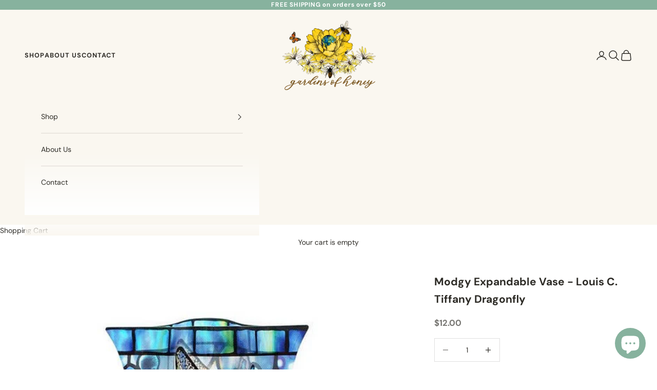

--- FILE ---
content_type: text/html; charset=utf-8
request_url: https://www.gardensofhoney.com/products/modgy-expandable-vase-louis-c-tiffany-dragonfly
body_size: 24351
content:
<!doctype html>

<html class="no-js" lang="en" dir="ltr">
  <head>
    <meta charset="utf-8">
    <meta name="viewport" content="width=device-width, initial-scale=1.0, height=device-height, minimum-scale=1.0, maximum-scale=5.0">

    <title>Modgy Expandable Vase - Louis C. Tiffany Dragonfly</title><meta name="description" content="Modgy Expandable Flower Vases do everything a glass vase does except collect dust, chip or break. Available in a variety of designs, Modgy expandable vases are durable and stable enough to hold a flower bouquet. Louis C. Tiffany Dragonfly; With shimmering veils of leaded glass lamps and windows, Louis C. Tiffany (Ameri"><link rel="canonical" href="https://www.gardensofhoney.com/products/modgy-expandable-vase-louis-c-tiffany-dragonfly"><link rel="shortcut icon" href="//www.gardensofhoney.com/cdn/shop/files/favicon_2.png?v=1717542873&width=96">
      <link rel="apple-touch-icon" href="//www.gardensofhoney.com/cdn/shop/files/favicon_2.png?v=1717542873&width=180"><link rel="preconnect" href="https://fonts.shopifycdn.com" crossorigin><link rel="preload" href="//www.gardensofhoney.com/cdn/fonts/jost/jost_n4.d47a1b6347ce4a4c9f437608011273009d91f2b7.woff2" as="font" type="font/woff2" crossorigin><link rel="preload" href="//www.gardensofhoney.com/cdn/fonts/dm_sans/dmsans_n4.ec80bd4dd7e1a334c969c265873491ae56018d72.woff2" as="font" type="font/woff2" crossorigin><meta property="og:type" content="product">
  <meta property="og:title" content="Modgy Expandable Vase - Louis C. Tiffany Dragonfly">
  <meta property="product:price:amount" content="12.00">
  <meta property="product:price:currency" content="USD"><meta property="og:image" content="http://www.gardensofhoney.com/cdn/shop/products/1538994193.jpg?v=1707445921&width=2048">
  <meta property="og:image:secure_url" content="https://www.gardensofhoney.com/cdn/shop/products/1538994193.jpg?v=1707445921&width=2048">
  <meta property="og:image:width" content="683">
  <meta property="og:image:height" content="1024"><meta property="og:description" content="Modgy Expandable Flower Vases do everything a glass vase does except collect dust, chip or break. Available in a variety of designs, Modgy expandable vases are durable and stable enough to hold a flower bouquet. Louis C. Tiffany Dragonfly; With shimmering veils of leaded glass lamps and windows, Louis C. Tiffany (Ameri"><meta property="og:url" content="https://www.gardensofhoney.com/products/modgy-expandable-vase-louis-c-tiffany-dragonfly">
<meta property="og:site_name" content="Gardens of Honey"><meta name="twitter:card" content="summary"><meta name="twitter:title" content="Modgy Expandable Vase - Louis C. Tiffany Dragonfly">
  <meta name="twitter:description" content="Modgy Expandable Flower Vases do everything a glass vase does except collect dust, chip or break. Available in a variety of designs, Modgy expandable vases are durable and stable enough to hold a flower bouquet.
Louis C. Tiffany Dragonfly; With shimmering veils of leaded glass lamps and windows, Louis C. Tiffany (American, 1848-1933) and his designers created a revolutionary design aesthetic that brought the beauty of the natural world into the home.  This delightful Modgy is inspired by a stunning blue Dragonfly shade in the collection of the New-York Historical Society, designed by Clara Driscoll (American, 1861–1944), manager of the women who selected and cut glass at Tiffany Studios (the Tiffany Girls).

Dimensions: 10.25&quot; X 6.25&quot;.
Materials: BPA free plastic vase.
Color: stained glass, blue, yellow.
Care: Rinse with water and dish soap. Leave open to dry, store flat."><meta name="twitter:image" content="https://www.gardensofhoney.com/cdn/shop/products/1538994193.jpg?crop=center&height=1200&v=1707445921&width=1200">
  <meta name="twitter:image:alt" content="">
  <script async crossorigin fetchpriority="high" src="/cdn/shopifycloud/importmap-polyfill/es-modules-shim.2.4.0.js"></script>
<script type="application/ld+json">
  {
    "@context": "https://schema.org",
    "@type": "Product",
    "productID": 7213224099901,
    "offers": [{
          "@type": "Offer",
          "name": "Modgy Expandable Vase - Louis C. Tiffany Dragonfly",
          "availability":"https://schema.org/InStock",
          "price": 12.0,
          "priceCurrency": "USD",
          "priceValidUntil": "2026-02-04","sku": "V-66157","hasMerchantReturnPolicy": {
              "@type": "MerchantReturnPolicy",
              "merchantReturnLink": "https:\/\/www.gardensofhoney.com\/policies\/refund-policy",
              "returnPolicyCategory": "https://schema.org/MerchantReturnFiniteReturnWindow",
              "applicableCountry": "US",
              "merchantReturnDays": 30,
              "returnMethod": "https://schema.org/ReturnByMail",
              "returnFees": "https://schema.org/CustomerPaysReturnFees"
            },"shippingDetails": [
             {
              "@type": "OfferShippingDetails",
              "shippingSettingsLink": "https:\/\/www.gardensofhoney.com\/policies\/shipping-policy",
              "shippingDestination": {
                "@type": "DefinedRegion",
                "addressCountry": "US"
              },
              "shippingRate": {
                "@type": "MonetaryAmount",
                "value": "0.00",
                "currency": "USD"
              },
              "deliveryTime": {
                "@type": "ShippingDeliveryTime",
                "handlingTime": {
                  "@type": "QuantitativeValue",
                  "minValue": 1,
                  "maxValue": 3,
                  "unitCode": "d"
                },
                "transitTime": {
                  "@type": "QuantitativeValue",
                  "minValue": 3,
                  "maxValue": 5,
                  "unitCode": "d"
                }
              }
            },
            {
              "@type": "OfferShippingDetails",
              "shippingSettingsLink": "https:\/\/www.gardensofhoney.com\/policies\/shipping-policy",
              "shippingDestination": {
                "@type": "DefinedRegion",
                "addressCountry": "CA"
              },
              "shippingRate": {
                "@type": "MonetaryAmount",
                "value": "9.99",
                "currency": "USD"
              },
              "deliveryTime": {
                "@type": "ShippingDeliveryTime",
                "handlingTime": {
                  "@type": "QuantitativeValue",
                  "minValue": 1,
                  "maxValue": 3,
                  "unitCode": "d"
                },
                "transitTime": {
                  "@type": "QuantitativeValue",
                  "minValue": 9,
                  "maxValue": 12,
                  "unitCode": "d"
                }
              }
            },
            {
              "@type": "OfferShippingDetails",
              "shippingSettingsLink": "https:\/\/www.gardensofhoney.com\/policies\/shipping-policy",
              "shippingDestination": {
                "@type": "DefinedRegion",
                "addressCountry": "001"
              },
              "shippingRate": {
                "@type": "MonetaryAmount",
                "value": "14.95",
                "currency": "USD"
              },
              "deliveryTime": {
                "@type": "ShippingDeliveryTime",
                "handlingTime": {
                  "@type": "QuantitativeValue",
                  "minValue": 1,
                  "maxValue": 3,
                  "unitCode": "d"
                },
                "transitTime": {
                  "@type": "QuantitativeValue",
                  "minValue": 7,
                  "maxValue": 10,
                  "unitCode": "d"
                }
              }
            }
          ],"url": "https://www.gardensofhoney.com/products/modgy-expandable-vase-louis-c-tiffany-dragonfly?variant=41019879489597"
        }
],"brand": {
      "@type": "Brand",
      "name": "Modgy"
    },
    "name": "Modgy Expandable Vase - Louis C. Tiffany Dragonfly",
    "description": "Modgy Expandable Flower Vases do everything a glass vase does except collect dust, chip or break. Available in a variety of designs, Modgy expandable vases are durable and stable enough to hold a flower bouquet.\nLouis C. Tiffany Dragonfly; With shimmering veils of leaded glass lamps and windows, Louis C. Tiffany (American, 1848-1933) and his designers created a revolutionary design aesthetic that brought the beauty of the natural world into the home.  This delightful Modgy is inspired by a stunning blue Dragonfly shade in the collection of the New-York Historical Society, designed by Clara Driscoll (American, 1861–1944), manager of the women who selected and cut glass at Tiffany Studios (the Tiffany Girls).\n\nDimensions: 10.25\" X 6.25\".\nMaterials: BPA free plastic vase.\nColor: stained glass, blue, yellow.\nCare: Rinse with water and dish soap. Leave open to dry, store flat.",
    "category": "",
    "url": "https://www.gardensofhoney.com/products/modgy-expandable-vase-louis-c-tiffany-dragonfly",
    "sku": "V-66157","weight": {
      "@type": "QuantitativeValue",
      "unitCode": "lb",
      "value": 0.11
      },"image": {
      "@type": "ImageObject",
      "url": "https://www.gardensofhoney.com/cdn/shop/products/1538994193.jpg?v=1707445921&width=1024",
      "image": "https://www.gardensofhoney.com/cdn/shop/products/1538994193.jpg?v=1707445921&width=1024",
      "name": "",
      "width": "1024",
      "height": "1024"
    }
  }
  </script>



  <script type="application/ld+json">
  {
    "@context": "https://schema.org",
    "@type": "BreadcrumbList",
  "itemListElement": [{
      "@type": "ListItem",
      "position": 1,
      "name": "Home",
      "item": "https://www.gardensofhoney.com"
    },{
          "@type": "ListItem",
          "position": 2,
          "name": "Modgy Expandable Vase - Louis C. Tiffany Dragonfly",
          "item": "https://www.gardensofhoney.com/products/modgy-expandable-vase-louis-c-tiffany-dragonfly"
        }]
  }
  </script>

<style>/* Typography (heading) */
  @font-face {
  font-family: Jost;
  font-weight: 400;
  font-style: normal;
  font-display: fallback;
  src: url("//www.gardensofhoney.com/cdn/fonts/jost/jost_n4.d47a1b6347ce4a4c9f437608011273009d91f2b7.woff2") format("woff2"),
       url("//www.gardensofhoney.com/cdn/fonts/jost/jost_n4.791c46290e672b3f85c3d1c651ef2efa3819eadd.woff") format("woff");
}

@font-face {
  font-family: Jost;
  font-weight: 400;
  font-style: italic;
  font-display: fallback;
  src: url("//www.gardensofhoney.com/cdn/fonts/jost/jost_i4.b690098389649750ada222b9763d55796c5283a5.woff2") format("woff2"),
       url("//www.gardensofhoney.com/cdn/fonts/jost/jost_i4.fd766415a47e50b9e391ae7ec04e2ae25e7e28b0.woff") format("woff");
}

/* Typography (body) */
  @font-face {
  font-family: "DM Sans";
  font-weight: 400;
  font-style: normal;
  font-display: fallback;
  src: url("//www.gardensofhoney.com/cdn/fonts/dm_sans/dmsans_n4.ec80bd4dd7e1a334c969c265873491ae56018d72.woff2") format("woff2"),
       url("//www.gardensofhoney.com/cdn/fonts/dm_sans/dmsans_n4.87bdd914d8a61247b911147ae68e754d695c58a6.woff") format("woff");
}

@font-face {
  font-family: "DM Sans";
  font-weight: 400;
  font-style: italic;
  font-display: fallback;
  src: url("//www.gardensofhoney.com/cdn/fonts/dm_sans/dmsans_i4.b8fe05e69ee95d5a53155c346957d8cbf5081c1a.woff2") format("woff2"),
       url("//www.gardensofhoney.com/cdn/fonts/dm_sans/dmsans_i4.403fe28ee2ea63e142575c0aa47684d65f8c23a0.woff") format("woff");
}

@font-face {
  font-family: "DM Sans";
  font-weight: 700;
  font-style: normal;
  font-display: fallback;
  src: url("//www.gardensofhoney.com/cdn/fonts/dm_sans/dmsans_n7.97e21d81502002291ea1de8aefb79170c6946ce5.woff2") format("woff2"),
       url("//www.gardensofhoney.com/cdn/fonts/dm_sans/dmsans_n7.af5c214f5116410ca1d53a2090665620e78e2e1b.woff") format("woff");
}

@font-face {
  font-family: "DM Sans";
  font-weight: 700;
  font-style: italic;
  font-display: fallback;
  src: url("//www.gardensofhoney.com/cdn/fonts/dm_sans/dmsans_i7.52b57f7d7342eb7255084623d98ab83fd96e7f9b.woff2") format("woff2"),
       url("//www.gardensofhoney.com/cdn/fonts/dm_sans/dmsans_i7.d5e14ef18a1d4a8ce78a4187580b4eb1759c2eda.woff") format("woff");
}

:root {
    /* Container */
    --container-max-width: 100%;
    --container-xxs-max-width: 27.5rem; /* 440px */
    --container-xs-max-width: 42.5rem; /* 680px */
    --container-sm-max-width: 61.25rem; /* 980px */
    --container-md-max-width: 71.875rem; /* 1150px */
    --container-lg-max-width: 78.75rem; /* 1260px */
    --container-xl-max-width: 85rem; /* 1360px */
    --container-gutter: 1.25rem;

    --section-vertical-spacing: 2.5rem;
    --section-vertical-spacing-tight:2.5rem;

    --section-stack-gap:2.25rem;
    --section-stack-gap-tight:2.25rem;

    /* Form settings */
    --form-gap: 1.25rem; /* Gap between fieldset and submit button */
    --fieldset-gap: 1rem; /* Gap between each form input within a fieldset */
    --form-control-gap: 0.625rem; /* Gap between input and label (ignored for floating label) */
    --checkbox-control-gap: 0.75rem; /* Horizontal gap between checkbox and its associated label */
    --input-padding-block: 0.65rem; /* Vertical padding for input, textarea and native select */
    --input-padding-inline: 0.8rem; /* Horizontal padding for input, textarea and native select */
    --checkbox-size: 0.875rem; /* Size (width and height) for checkbox */

    /* Other sizes */
    --sticky-area-height: calc(var(--announcement-bar-is-sticky, 0) * var(--announcement-bar-height, 0px) + var(--header-is-sticky, 0) * var(--header-is-visible, 1) * var(--header-height, 0px));

    /* RTL support */
    --transform-logical-flip: 1;
    --transform-origin-start: left;
    --transform-origin-end: right;

    /**
     * ---------------------------------------------------------------------
     * TYPOGRAPHY
     * ---------------------------------------------------------------------
     */

    /* Font properties */
    --heading-font-family: Jost, sans-serif;
    --heading-font-weight: 400;
    --heading-font-style: normal;
    --heading-text-transform: normal;
    --heading-letter-spacing: 0.0em;
    --text-font-family: "DM Sans", sans-serif;
    --text-font-weight: 400;
    --text-font-style: normal;
    --text-letter-spacing: 0.0em;
    --button-font: var(--text-font-style) var(--text-font-weight) var(--text-sm) / 1.65 var(--text-font-family);
    --button-text-transform: uppercase;
    --button-letter-spacing: 0.18em;

    /* Font sizes */--text-heading-size-factor: 1.3;
    --text-h1: max(0.6875rem, clamp(1.375rem, 1.146341463414634rem + 0.975609756097561vw, 2rem) * var(--text-heading-size-factor));
    --text-h2: max(0.6875rem, clamp(1.25rem, 1.0670731707317074rem + 0.7804878048780488vw, 1.75rem) * var(--text-heading-size-factor));
    --text-h3: max(0.6875rem, clamp(1.125rem, 1.0335365853658536rem + 0.3902439024390244vw, 1.375rem) * var(--text-heading-size-factor));
    --text-h4: max(0.6875rem, clamp(1rem, 0.9542682926829268rem + 0.1951219512195122vw, 1.125rem) * var(--text-heading-size-factor));
    --text-h5: calc(0.875rem * var(--text-heading-size-factor));
    --text-h6: calc(0.75rem * var(--text-heading-size-factor));

    --text-xs: 0.75rem;
    --text-sm: 0.8125rem;
    --text-base: 0.875rem;
    --text-lg: 1.0rem;
    --text-xl: 1.125rem;

    /* Rounded variables (used for border radius) */
    --rounded-full: 9999px;
    --button-border-radius: 3.75rem;
    --input-border-radius: 0.0rem;

    /* Box shadow */
    --shadow-sm: 0 2px 8px rgb(0 0 0 / 0.05);
    --shadow: 0 5px 15px rgb(0 0 0 / 0.05);
    --shadow-md: 0 5px 30px rgb(0 0 0 / 0.05);
    --shadow-block: px px px rgb(var(--text-primary) / 0.0);

    /**
     * ---------------------------------------------------------------------
     * OTHER
     * ---------------------------------------------------------------------
     */

    --checkmark-svg-url: url(//www.gardensofhoney.com/cdn/shop/t/12/assets/checkmark.svg?v=4023855774809233701717532321);
    --cursor-zoom-in-svg-url: url(//www.gardensofhoney.com/cdn/shop/t/12/assets/cursor-zoom-in.svg?v=64718897507187671701717531779);
  }

  [dir="rtl"]:root {
    /* RTL support */
    --transform-logical-flip: -1;
    --transform-origin-start: right;
    --transform-origin-end: left;
  }

  @media screen and (min-width: 700px) {
    :root {
      /* Typography (font size) */
      --text-xs: 0.75rem;
      --text-sm: 0.8125rem;
      --text-base: 0.875rem;
      --text-lg: 1.0rem;
      --text-xl: 1.25rem;

      /* Spacing settings */
      --container-gutter: 2rem;
    }
  }

  @media screen and (min-width: 1000px) {
    :root {
      /* Spacing settings */
      --container-gutter: 3rem;

      --section-vertical-spacing: 4rem;
      --section-vertical-spacing-tight: 4rem;

      --section-stack-gap:3rem;
      --section-stack-gap-tight:3rem;
    }
  }:root {/* Overlay used for modal */
    --page-overlay: 0 0 0 / 0.4;

    /* We use the first scheme background as default */
    --page-background: ;

    /* Product colors */
    --on-sale-text: 227 44 43;
    --on-sale-badge-background: 227 44 43;
    --on-sale-badge-text: 255 255 255;
    --sold-out-badge-background: 239 239 239;
    --sold-out-badge-text: 0 0 0 / 0.65;
    --custom-badge-background: 28 28 28;
    --custom-badge-text: 255 255 255;
    --star-color: 28 28 28;

    /* Status colors */
    --success-background: 212 227 203;
    --success-text: 48 122 7;
    --warning-background: 253 241 224;
    --warning-text: 237 138 0;
    --error-background: 243 204 204;
    --error-text: 203 43 43;
  }.color-scheme--scheme-1 {
      /* Color settings */--accent: 212 227 219;
      --text-color: 46 44 39;
      --background: 255 255 255 / 1.0;
      --background-without-opacity: 255 255 255;
      --background-gradient: ;--border-color: 224 223 223;/* Button colors */
      --button-background: 212 227 219;
      --button-text-color: 57 114 87;

      /* Circled buttons */
      --circle-button-background: 255 255 255;
      --circle-button-text-color: 28 28 28;
    }.shopify-section:has(.section-spacing.color-scheme--bg-54922f2e920ba8346f6dc0fba343d673) + .shopify-section:has(.section-spacing.color-scheme--bg-54922f2e920ba8346f6dc0fba343d673:not(.bordered-section)) .section-spacing {
      padding-block-start: 0;
    }.color-scheme--scheme-2 {
      /* Color settings */--accent: 212 227 219;
      --text-color: 46 44 39;
      --background: 250 247 240 / 1.0;
      --background-without-opacity: 250 247 240;
      --background-gradient: linear-gradient(180deg, rgba(250, 247, 240, 1) 44%, rgba(255, 255, 255, 1) 100%);--border-color: 46 44 39 / 0.15;/* Button colors */
      --button-background: 212 227 219;
      --button-text-color: 57 114 87;

      /* Circled buttons */
      --circle-button-background: 239 239 239;
      --circle-button-text-color: 92 92 92;
    }.shopify-section:has(.section-spacing.color-scheme--bg-eb62a5e0f9f7d7f097bf131231912d07) + .shopify-section:has(.section-spacing.color-scheme--bg-eb62a5e0f9f7d7f097bf131231912d07:not(.bordered-section)) .section-spacing {
      padding-block-start: 0;
    }.color-scheme--scheme-3 {
      /* Color settings */--accent: 255 255 255;
      --text-color: 255 255 255;
      --background: 135 178 158 / 1.0;
      --background-without-opacity: 135 178 158;
      --background-gradient: ;--border-color: 153 190 173;/* Button colors */
      --button-background: 255 255 255;
      --button-text-color: 28 28 28;

      /* Circled buttons */
      --circle-button-background: 255 255 255;
      --circle-button-text-color: 28 28 28;
    }.shopify-section:has(.section-spacing.color-scheme--bg-a9e2507156521548d8d9cdb408a72312) + .shopify-section:has(.section-spacing.color-scheme--bg-a9e2507156521548d8d9cdb408a72312:not(.bordered-section)) .section-spacing {
      padding-block-start: 0;
    }.color-scheme--scheme-4 {
      /* Color settings */--accent: 212 227 219;
      --text-color: 255 255 255;
      --background: 0 0 0 / 0.0;
      --background-without-opacity: 0 0 0;
      --background-gradient: ;--border-color: 255 255 255;/* Button colors */
      --button-background: 212 227 219;
      --button-text-color: 57 114 87;

      /* Circled buttons */
      --circle-button-background: 255 255 255;
      --circle-button-text-color: 28 28 28;
    }.shopify-section:has(.section-spacing.color-scheme--bg-3671eee015764974ee0aef1536023e0f) + .shopify-section:has(.section-spacing.color-scheme--bg-3671eee015764974ee0aef1536023e0f:not(.bordered-section)) .section-spacing {
      padding-block-start: 0;
    }.color-scheme--scheme-c933dafd-d477-4135-8865-a7395e36652a {
      /* Color settings */--accent: 0 0 0;
      --text-color: 46 44 39;
      --background: 0 0 0 / 0.0;
      --background-without-opacity: 0 0 0;
      --background-gradient: ;--border-color: 46 44 39;/* Button colors */
      --button-background: 0 0 0;
      --button-text-color: 181 89 55;

      /* Circled buttons */
      --circle-button-background: 0 0 0;
      --circle-button-text-color: 181 89 55;
    }.shopify-section:has(.section-spacing.color-scheme--bg-3671eee015764974ee0aef1536023e0f) + .shopify-section:has(.section-spacing.color-scheme--bg-3671eee015764974ee0aef1536023e0f:not(.bordered-section)) .section-spacing {
      padding-block-start: 0;
    }.color-scheme--scheme-d2fd732c-a3a1-4cf1-b640-f658de83e611 {
      /* Color settings */--accent: 212 227 219;
      --text-color: 46 44 39;
      --background: 255 255 255 / 1.0;
      --background-without-opacity: 255 255 255;
      --background-gradient: ;--border-color: 224 223 223;/* Button colors */
      --button-background: 212 227 219;
      --button-text-color: 57 114 87;

      /* Circled buttons */
      --circle-button-background: 212 227 219;
      --circle-button-text-color: 28 28 28;
    }.shopify-section:has(.section-spacing.color-scheme--bg-54922f2e920ba8346f6dc0fba343d673) + .shopify-section:has(.section-spacing.color-scheme--bg-54922f2e920ba8346f6dc0fba343d673:not(.bordered-section)) .section-spacing {
      padding-block-start: 0;
    }.color-scheme--scheme-6648d960-05df-4e02-bf78-6d84ccfc0b67 {
      /* Color settings */--accent: 254 252 250;
      --text-color: 46 44 39;
      --background: 255 255 255 / 1.0;
      --background-without-opacity: 255 255 255;
      --background-gradient: ;--border-color: 224 223 223;/* Button colors */
      --button-background: 254 252 250;
      --button-text-color: 181 89 55;

      /* Circled buttons */
      --circle-button-background: 255 255 255;
      --circle-button-text-color: 28 28 28;
    }.shopify-section:has(.section-spacing.color-scheme--bg-54922f2e920ba8346f6dc0fba343d673) + .shopify-section:has(.section-spacing.color-scheme--bg-54922f2e920ba8346f6dc0fba343d673:not(.bordered-section)) .section-spacing {
      padding-block-start: 0;
    }.color-scheme--scheme-52d313d7-932f-48a6-814a-493063e9fdc9 {
      /* Color settings */--accent: 212 227 219;
      --text-color: 46 44 39;
      --background: 255 255 255 / 1.0;
      --background-without-opacity: 255 255 255;
      --background-gradient: ;--border-color: 224 223 223;/* Button colors */
      --button-background: 212 227 219;
      --button-text-color: 57 114 87;

      /* Circled buttons */
      --circle-button-background: 255 255 255;
      --circle-button-text-color: 28 28 28;
    }.shopify-section:has(.section-spacing.color-scheme--bg-54922f2e920ba8346f6dc0fba343d673) + .shopify-section:has(.section-spacing.color-scheme--bg-54922f2e920ba8346f6dc0fba343d673:not(.bordered-section)) .section-spacing {
      padding-block-start: 0;
    }.color-scheme--scheme-67984932-cdf1-4821-a41c-fa447c59b6da {
      /* Color settings */--accent: 181 89 55;
      --text-color: 46 44 39;
      --background: 255 255 255 / 1.0;
      --background-without-opacity: 255 255 255;
      --background-gradient: ;--border-color: 224 223 223;/* Button colors */
      --button-background: 181 89 55;
      --button-text-color: 255 255 255;

      /* Circled buttons */
      --circle-button-background: 255 255 255;
      --circle-button-text-color: 28 28 28;
    }.shopify-section:has(.section-spacing.color-scheme--bg-54922f2e920ba8346f6dc0fba343d673) + .shopify-section:has(.section-spacing.color-scheme--bg-54922f2e920ba8346f6dc0fba343d673:not(.bordered-section)) .section-spacing {
      padding-block-start: 0;
    }.color-scheme--dialog {
      /* Color settings */--accent: 212 227 219;
      --text-color: 46 44 39;
      --background: 250 247 240 / 1.0;
      --background-without-opacity: 250 247 240;
      --background-gradient: linear-gradient(180deg, rgba(250, 247, 240, 1) 44%, rgba(255, 255, 255, 1) 100%);--border-color: 46 44 39 / 0.15;/* Button colors */
      --button-background: 212 227 219;
      --button-text-color: 57 114 87;

      /* Circled buttons */
      --circle-button-background: 239 239 239;
      --circle-button-text-color: 92 92 92;
    }
</style><script>
  document.documentElement.classList.replace('no-js', 'js');

  // This allows to expose several variables to the global scope, to be used in scripts
  window.themeVariables = {
    settings: {
      showPageTransition: false,
      pageType: "product",
      moneyFormat: "${{amount}}",
      moneyWithCurrencyFormat: "${{amount}} USD",
      currencyCodeEnabled: false,
      cartType: "drawer",
      staggerMenuApparition: false
    },

    strings: {
      addToCartButton: "Add to cart",
      soldOutButton: "Sold out",
      preOrderButton: "Pre-order",
      unavailableButton: "Unavailable",
      addedToCart: "Added to your cart!",
      closeGallery: "Close gallery",
      zoomGallery: "Zoom picture",
      errorGallery: "Image cannot be loaded",
      soldOutBadge: "Sold out",
      discountBadge: "Save @@",
      sku: "SKU:",
      shippingEstimatorNoResults: "Sorry, we do not ship to your address.",
      shippingEstimatorOneResult: "There is one shipping rate for your address:",
      shippingEstimatorMultipleResults: "There are several shipping rates for your address:",
      shippingEstimatorError: "One or more error occurred while retrieving shipping rates:",
      next: "Next",
      previous: "Previous"
    },

    mediaQueries: {
      'sm': 'screen and (min-width: 700px)',
      'md': 'screen and (min-width: 1000px)',
      'lg': 'screen and (min-width: 1150px)',
      'xl': 'screen and (min-width: 1400px)',
      '2xl': 'screen and (min-width: 1600px)',
      'sm-max': 'screen and (max-width: 699px)',
      'md-max': 'screen and (max-width: 999px)',
      'lg-max': 'screen and (max-width: 1149px)',
      'xl-max': 'screen and (max-width: 1399px)',
      '2xl-max': 'screen and (max-width: 1599px)',
      'motion-safe': '(prefers-reduced-motion: no-preference)',
      'motion-reduce': '(prefers-reduced-motion: reduce)',
      'supports-hover': 'screen and (pointer: fine)',
      'supports-touch': 'screen and (hover: none)'
    }
  };</script><!-- Custom Fonts --><style>
  
  
  
/* Heading */
  
    
    
    
    
    
    
    
    
        
      
        
          @font-face {
            font-family: 'Roslindale';
            src: url(https://cdn.shopify.com/s/files/1/0212/0142/0352/files/Roslindale.otf?v=1711377441) format('opentype');
              
            
            font-weight: normal;
              
          }
      


  /* Body */
  

    /* Accent */
  
    

    
    
    
    

    
        
      
        
          @font-face {
            font-family: 'CaliforniaPalms';
            src: url(https://cdn.shopify.com/s/files/1/0212/0142/0352/files/CaliforniaPalms_Script.otf?v=1711454918) format('opentype');
              
            
            text-transform: normal
          }
      
    
  

  /* Custom CSS */
  


  :root {

    /**
     * ---------------------------------------------------------------------
     * TYPOGRAPHY
     * ---------------------------------------------------------------------
     */

    /* Font properties */
    
      --heading-font-family: Roslindale, sans-serif;
      --heading-font-weight: normal;
      --heading-font-style: none;
  
      

      ;
    

    

    /* Custom css */
    
      .shopify-section--slideshow .h6 {
font-family: "CaliforniaPalms";
text-transform:none;
font-size: 4rem;
}{
        font-family: '' !important;
      }
    

}


</style><script>
      if (!(HTMLScriptElement.supports && HTMLScriptElement.supports('importmap'))) {
        const importMapPolyfill = document.createElement('script');
        importMapPolyfill.async = true;
        importMapPolyfill.src = "//www.gardensofhoney.com/cdn/shop/t/12/assets/es-module-shims.min.js?v=46445230004644522171709581656";

        document.head.appendChild(importMapPolyfill);
      }
    </script>

    <script type="importmap">{
        "imports": {
          "vendor": "//www.gardensofhoney.com/cdn/shop/t/12/assets/vendor.min.js?v=180270185114800816751709581656",
          "theme": "//www.gardensofhoney.com/cdn/shop/t/12/assets/theme.js?v=130059399763049283221710169816",
          "photoswipe": "//www.gardensofhoney.com/cdn/shop/t/12/assets/photoswipe.min.js?v=20290624223189769891709581656"
        }
      }
    </script>

    <script type="module" src="//www.gardensofhoney.com/cdn/shop/t/12/assets/vendor.min.js?v=180270185114800816751709581656"></script>
    <script type="module" src="//www.gardensofhoney.com/cdn/shop/t/12/assets/theme.js?v=130059399763049283221710169816"></script>

    <script>window.performance && window.performance.mark && window.performance.mark('shopify.content_for_header.start');</script><meta name="google-site-verification" content="zV7J_UFkKCVGZFnAAc2jM-y8pXcTNXTJrudIe5BXb-w">
<meta name="google-site-verification" content="mtYhQFCu1xdu2fAJCQTg7mLQ9jmRCgT9-0ZoeE3ohJc">
<meta name="google-site-verification" content="V1iv7A4LT0XF8ki_bXkW0Ak6NSyrP2iclwjF50Bw-SU">
<meta id="shopify-digital-wallet" name="shopify-digital-wallet" content="/21201420352/digital_wallets/dialog">
<meta name="shopify-checkout-api-token" content="802d53e0e2027027c3c27f8902bb0e65">
<meta id="in-context-paypal-metadata" data-shop-id="21201420352" data-venmo-supported="false" data-environment="production" data-locale="en_US" data-paypal-v4="true" data-currency="USD">
<link rel="alternate" type="application/json+oembed" href="https://www.gardensofhoney.com/products/modgy-expandable-vase-louis-c-tiffany-dragonfly.oembed">
<script async="async" src="/checkouts/internal/preloads.js?locale=en-US"></script>
<link rel="preconnect" href="https://shop.app" crossorigin="anonymous">
<script async="async" src="https://shop.app/checkouts/internal/preloads.js?locale=en-US&shop_id=21201420352" crossorigin="anonymous"></script>
<script id="apple-pay-shop-capabilities" type="application/json">{"shopId":21201420352,"countryCode":"US","currencyCode":"USD","merchantCapabilities":["supports3DS"],"merchantId":"gid:\/\/shopify\/Shop\/21201420352","merchantName":"Gardens of Honey","requiredBillingContactFields":["postalAddress","email"],"requiredShippingContactFields":["postalAddress","email"],"shippingType":"shipping","supportedNetworks":["visa","masterCard","amex","discover","elo","jcb"],"total":{"type":"pending","label":"Gardens of Honey","amount":"1.00"},"shopifyPaymentsEnabled":true,"supportsSubscriptions":true}</script>
<script id="shopify-features" type="application/json">{"accessToken":"802d53e0e2027027c3c27f8902bb0e65","betas":["rich-media-storefront-analytics"],"domain":"www.gardensofhoney.com","predictiveSearch":true,"shopId":21201420352,"locale":"en"}</script>
<script>var Shopify = Shopify || {};
Shopify.shop = "ilovethebees.myshopify.com";
Shopify.locale = "en";
Shopify.currency = {"active":"USD","rate":"1.0"};
Shopify.country = "US";
Shopify.theme = {"name":"Gardens of Honey [Prestige - 3\/24]","id":127825772605,"schema_name":"Prestige","schema_version":"9.2.1","theme_store_id":855,"role":"main"};
Shopify.theme.handle = "null";
Shopify.theme.style = {"id":null,"handle":null};
Shopify.cdnHost = "www.gardensofhoney.com/cdn";
Shopify.routes = Shopify.routes || {};
Shopify.routes.root = "/";</script>
<script type="module">!function(o){(o.Shopify=o.Shopify||{}).modules=!0}(window);</script>
<script>!function(o){function n(){var o=[];function n(){o.push(Array.prototype.slice.apply(arguments))}return n.q=o,n}var t=o.Shopify=o.Shopify||{};t.loadFeatures=n(),t.autoloadFeatures=n()}(window);</script>
<script>
  window.ShopifyPay = window.ShopifyPay || {};
  window.ShopifyPay.apiHost = "shop.app\/pay";
  window.ShopifyPay.redirectState = null;
</script>
<script id="shop-js-analytics" type="application/json">{"pageType":"product"}</script>
<script defer="defer" async type="module" src="//www.gardensofhoney.com/cdn/shopifycloud/shop-js/modules/v2/client.init-shop-cart-sync_BT-GjEfc.en.esm.js"></script>
<script defer="defer" async type="module" src="//www.gardensofhoney.com/cdn/shopifycloud/shop-js/modules/v2/chunk.common_D58fp_Oc.esm.js"></script>
<script defer="defer" async type="module" src="//www.gardensofhoney.com/cdn/shopifycloud/shop-js/modules/v2/chunk.modal_xMitdFEc.esm.js"></script>
<script type="module">
  await import("//www.gardensofhoney.com/cdn/shopifycloud/shop-js/modules/v2/client.init-shop-cart-sync_BT-GjEfc.en.esm.js");
await import("//www.gardensofhoney.com/cdn/shopifycloud/shop-js/modules/v2/chunk.common_D58fp_Oc.esm.js");
await import("//www.gardensofhoney.com/cdn/shopifycloud/shop-js/modules/v2/chunk.modal_xMitdFEc.esm.js");

  window.Shopify.SignInWithShop?.initShopCartSync?.({"fedCMEnabled":true,"windoidEnabled":true});

</script>
<script>
  window.Shopify = window.Shopify || {};
  if (!window.Shopify.featureAssets) window.Shopify.featureAssets = {};
  window.Shopify.featureAssets['shop-js'] = {"shop-cart-sync":["modules/v2/client.shop-cart-sync_DZOKe7Ll.en.esm.js","modules/v2/chunk.common_D58fp_Oc.esm.js","modules/v2/chunk.modal_xMitdFEc.esm.js"],"init-fed-cm":["modules/v2/client.init-fed-cm_B6oLuCjv.en.esm.js","modules/v2/chunk.common_D58fp_Oc.esm.js","modules/v2/chunk.modal_xMitdFEc.esm.js"],"shop-cash-offers":["modules/v2/client.shop-cash-offers_D2sdYoxE.en.esm.js","modules/v2/chunk.common_D58fp_Oc.esm.js","modules/v2/chunk.modal_xMitdFEc.esm.js"],"shop-login-button":["modules/v2/client.shop-login-button_QeVjl5Y3.en.esm.js","modules/v2/chunk.common_D58fp_Oc.esm.js","modules/v2/chunk.modal_xMitdFEc.esm.js"],"pay-button":["modules/v2/client.pay-button_DXTOsIq6.en.esm.js","modules/v2/chunk.common_D58fp_Oc.esm.js","modules/v2/chunk.modal_xMitdFEc.esm.js"],"shop-button":["modules/v2/client.shop-button_DQZHx9pm.en.esm.js","modules/v2/chunk.common_D58fp_Oc.esm.js","modules/v2/chunk.modal_xMitdFEc.esm.js"],"avatar":["modules/v2/client.avatar_BTnouDA3.en.esm.js"],"init-windoid":["modules/v2/client.init-windoid_CR1B-cfM.en.esm.js","modules/v2/chunk.common_D58fp_Oc.esm.js","modules/v2/chunk.modal_xMitdFEc.esm.js"],"init-shop-for-new-customer-accounts":["modules/v2/client.init-shop-for-new-customer-accounts_C_vY_xzh.en.esm.js","modules/v2/client.shop-login-button_QeVjl5Y3.en.esm.js","modules/v2/chunk.common_D58fp_Oc.esm.js","modules/v2/chunk.modal_xMitdFEc.esm.js"],"init-shop-email-lookup-coordinator":["modules/v2/client.init-shop-email-lookup-coordinator_BI7n9ZSv.en.esm.js","modules/v2/chunk.common_D58fp_Oc.esm.js","modules/v2/chunk.modal_xMitdFEc.esm.js"],"init-shop-cart-sync":["modules/v2/client.init-shop-cart-sync_BT-GjEfc.en.esm.js","modules/v2/chunk.common_D58fp_Oc.esm.js","modules/v2/chunk.modal_xMitdFEc.esm.js"],"shop-toast-manager":["modules/v2/client.shop-toast-manager_DiYdP3xc.en.esm.js","modules/v2/chunk.common_D58fp_Oc.esm.js","modules/v2/chunk.modal_xMitdFEc.esm.js"],"init-customer-accounts":["modules/v2/client.init-customer-accounts_D9ZNqS-Q.en.esm.js","modules/v2/client.shop-login-button_QeVjl5Y3.en.esm.js","modules/v2/chunk.common_D58fp_Oc.esm.js","modules/v2/chunk.modal_xMitdFEc.esm.js"],"init-customer-accounts-sign-up":["modules/v2/client.init-customer-accounts-sign-up_iGw4briv.en.esm.js","modules/v2/client.shop-login-button_QeVjl5Y3.en.esm.js","modules/v2/chunk.common_D58fp_Oc.esm.js","modules/v2/chunk.modal_xMitdFEc.esm.js"],"shop-follow-button":["modules/v2/client.shop-follow-button_CqMgW2wH.en.esm.js","modules/v2/chunk.common_D58fp_Oc.esm.js","modules/v2/chunk.modal_xMitdFEc.esm.js"],"checkout-modal":["modules/v2/client.checkout-modal_xHeaAweL.en.esm.js","modules/v2/chunk.common_D58fp_Oc.esm.js","modules/v2/chunk.modal_xMitdFEc.esm.js"],"shop-login":["modules/v2/client.shop-login_D91U-Q7h.en.esm.js","modules/v2/chunk.common_D58fp_Oc.esm.js","modules/v2/chunk.modal_xMitdFEc.esm.js"],"lead-capture":["modules/v2/client.lead-capture_BJmE1dJe.en.esm.js","modules/v2/chunk.common_D58fp_Oc.esm.js","modules/v2/chunk.modal_xMitdFEc.esm.js"],"payment-terms":["modules/v2/client.payment-terms_Ci9AEqFq.en.esm.js","modules/v2/chunk.common_D58fp_Oc.esm.js","modules/v2/chunk.modal_xMitdFEc.esm.js"]};
</script>
<script>(function() {
  var isLoaded = false;
  function asyncLoad() {
    if (isLoaded) return;
    isLoaded = true;
    var urls = ["https:\/\/chimpstatic.com\/mcjs-connected\/js\/users\/bd7e4ee89d39213da12f6ff4a\/98c027e563341355516c88bf2.js?shop=ilovethebees.myshopify.com","https:\/\/cdn.shopify.com\/s\/files\/1\/2233\/5399\/t\/1\/assets\/trust_hero_21201420352.js?v=1580864914\u0026shop=ilovethebees.myshopify.com","https:\/\/instafeed.nfcube.com\/cdn\/01db1cdf4418dd29b88f3f393c401627.js?shop=ilovethebees.myshopify.com","https:\/\/static.klaviyo.com\/onsite\/js\/Yuymkr\/klaviyo.js?company_id=Yuymkr\u0026shop=ilovethebees.myshopify.com"];
    for (var i = 0; i < urls.length; i++) {
      var s = document.createElement('script');
      s.type = 'text/javascript';
      s.async = true;
      s.src = urls[i];
      var x = document.getElementsByTagName('script')[0];
      x.parentNode.insertBefore(s, x);
    }
  };
  if(window.attachEvent) {
    window.attachEvent('onload', asyncLoad);
  } else {
    window.addEventListener('load', asyncLoad, false);
  }
})();</script>
<script id="__st">var __st={"a":21201420352,"offset":-18000,"reqid":"c7c8b210-99bd-474e-a5a7-64625142af89-1769399437","pageurl":"www.gardensofhoney.com\/products\/modgy-expandable-vase-louis-c-tiffany-dragonfly","u":"b37623f6318b","p":"product","rtyp":"product","rid":7213224099901};</script>
<script>window.ShopifyPaypalV4VisibilityTracking = true;</script>
<script id="captcha-bootstrap">!function(){'use strict';const t='contact',e='account',n='new_comment',o=[[t,t],['blogs',n],['comments',n],[t,'customer']],c=[[e,'customer_login'],[e,'guest_login'],[e,'recover_customer_password'],[e,'create_customer']],r=t=>t.map((([t,e])=>`form[action*='/${t}']:not([data-nocaptcha='true']) input[name='form_type'][value='${e}']`)).join(','),a=t=>()=>t?[...document.querySelectorAll(t)].map((t=>t.form)):[];function s(){const t=[...o],e=r(t);return a(e)}const i='password',u='form_key',d=['recaptcha-v3-token','g-recaptcha-response','h-captcha-response',i],f=()=>{try{return window.sessionStorage}catch{return}},m='__shopify_v',_=t=>t.elements[u];function p(t,e,n=!1){try{const o=window.sessionStorage,c=JSON.parse(o.getItem(e)),{data:r}=function(t){const{data:e,action:n}=t;return t[m]||n?{data:e,action:n}:{data:t,action:n}}(c);for(const[e,n]of Object.entries(r))t.elements[e]&&(t.elements[e].value=n);n&&o.removeItem(e)}catch(o){console.error('form repopulation failed',{error:o})}}const l='form_type',E='cptcha';function T(t){t.dataset[E]=!0}const w=window,h=w.document,L='Shopify',v='ce_forms',y='captcha';let A=!1;((t,e)=>{const n=(g='f06e6c50-85a8-45c8-87d0-21a2b65856fe',I='https://cdn.shopify.com/shopifycloud/storefront-forms-hcaptcha/ce_storefront_forms_captcha_hcaptcha.v1.5.2.iife.js',D={infoText:'Protected by hCaptcha',privacyText:'Privacy',termsText:'Terms'},(t,e,n)=>{const o=w[L][v],c=o.bindForm;if(c)return c(t,g,e,D).then(n);var r;o.q.push([[t,g,e,D],n]),r=I,A||(h.body.append(Object.assign(h.createElement('script'),{id:'captcha-provider',async:!0,src:r})),A=!0)});var g,I,D;w[L]=w[L]||{},w[L][v]=w[L][v]||{},w[L][v].q=[],w[L][y]=w[L][y]||{},w[L][y].protect=function(t,e){n(t,void 0,e),T(t)},Object.freeze(w[L][y]),function(t,e,n,w,h,L){const[v,y,A,g]=function(t,e,n){const i=e?o:[],u=t?c:[],d=[...i,...u],f=r(d),m=r(i),_=r(d.filter((([t,e])=>n.includes(e))));return[a(f),a(m),a(_),s()]}(w,h,L),I=t=>{const e=t.target;return e instanceof HTMLFormElement?e:e&&e.form},D=t=>v().includes(t);t.addEventListener('submit',(t=>{const e=I(t);if(!e)return;const n=D(e)&&!e.dataset.hcaptchaBound&&!e.dataset.recaptchaBound,o=_(e),c=g().includes(e)&&(!o||!o.value);(n||c)&&t.preventDefault(),c&&!n&&(function(t){try{if(!f())return;!function(t){const e=f();if(!e)return;const n=_(t);if(!n)return;const o=n.value;o&&e.removeItem(o)}(t);const e=Array.from(Array(32),(()=>Math.random().toString(36)[2])).join('');!function(t,e){_(t)||t.append(Object.assign(document.createElement('input'),{type:'hidden',name:u})),t.elements[u].value=e}(t,e),function(t,e){const n=f();if(!n)return;const o=[...t.querySelectorAll(`input[type='${i}']`)].map((({name:t})=>t)),c=[...d,...o],r={};for(const[a,s]of new FormData(t).entries())c.includes(a)||(r[a]=s);n.setItem(e,JSON.stringify({[m]:1,action:t.action,data:r}))}(t,e)}catch(e){console.error('failed to persist form',e)}}(e),e.submit())}));const S=(t,e)=>{t&&!t.dataset[E]&&(n(t,e.some((e=>e===t))),T(t))};for(const o of['focusin','change'])t.addEventListener(o,(t=>{const e=I(t);D(e)&&S(e,y())}));const B=e.get('form_key'),M=e.get(l),P=B&&M;t.addEventListener('DOMContentLoaded',(()=>{const t=y();if(P)for(const e of t)e.elements[l].value===M&&p(e,B);[...new Set([...A(),...v().filter((t=>'true'===t.dataset.shopifyCaptcha))])].forEach((e=>S(e,t)))}))}(h,new URLSearchParams(w.location.search),n,t,e,['guest_login'])})(!0,!0)}();</script>
<script integrity="sha256-4kQ18oKyAcykRKYeNunJcIwy7WH5gtpwJnB7kiuLZ1E=" data-source-attribution="shopify.loadfeatures" defer="defer" src="//www.gardensofhoney.com/cdn/shopifycloud/storefront/assets/storefront/load_feature-a0a9edcb.js" crossorigin="anonymous"></script>
<script crossorigin="anonymous" defer="defer" src="//www.gardensofhoney.com/cdn/shopifycloud/storefront/assets/shopify_pay/storefront-65b4c6d7.js?v=20250812"></script>
<script data-source-attribution="shopify.dynamic_checkout.dynamic.init">var Shopify=Shopify||{};Shopify.PaymentButton=Shopify.PaymentButton||{isStorefrontPortableWallets:!0,init:function(){window.Shopify.PaymentButton.init=function(){};var t=document.createElement("script");t.src="https://www.gardensofhoney.com/cdn/shopifycloud/portable-wallets/latest/portable-wallets.en.js",t.type="module",document.head.appendChild(t)}};
</script>
<script data-source-attribution="shopify.dynamic_checkout.buyer_consent">
  function portableWalletsHideBuyerConsent(e){var t=document.getElementById("shopify-buyer-consent"),n=document.getElementById("shopify-subscription-policy-button");t&&n&&(t.classList.add("hidden"),t.setAttribute("aria-hidden","true"),n.removeEventListener("click",e))}function portableWalletsShowBuyerConsent(e){var t=document.getElementById("shopify-buyer-consent"),n=document.getElementById("shopify-subscription-policy-button");t&&n&&(t.classList.remove("hidden"),t.removeAttribute("aria-hidden"),n.addEventListener("click",e))}window.Shopify?.PaymentButton&&(window.Shopify.PaymentButton.hideBuyerConsent=portableWalletsHideBuyerConsent,window.Shopify.PaymentButton.showBuyerConsent=portableWalletsShowBuyerConsent);
</script>
<script data-source-attribution="shopify.dynamic_checkout.cart.bootstrap">document.addEventListener("DOMContentLoaded",(function(){function t(){return document.querySelector("shopify-accelerated-checkout-cart, shopify-accelerated-checkout")}if(t())Shopify.PaymentButton.init();else{new MutationObserver((function(e,n){t()&&(Shopify.PaymentButton.init(),n.disconnect())})).observe(document.body,{childList:!0,subtree:!0})}}));
</script>
<link id="shopify-accelerated-checkout-styles" rel="stylesheet" media="screen" href="https://www.gardensofhoney.com/cdn/shopifycloud/portable-wallets/latest/accelerated-checkout-backwards-compat.css" crossorigin="anonymous">
<style id="shopify-accelerated-checkout-cart">
        #shopify-buyer-consent {
  margin-top: 1em;
  display: inline-block;
  width: 100%;
}

#shopify-buyer-consent.hidden {
  display: none;
}

#shopify-subscription-policy-button {
  background: none;
  border: none;
  padding: 0;
  text-decoration: underline;
  font-size: inherit;
  cursor: pointer;
}

#shopify-subscription-policy-button::before {
  box-shadow: none;
}

      </style>

<script>window.performance && window.performance.mark && window.performance.mark('shopify.content_for_header.end');</script>
<link href="//www.gardensofhoney.com/cdn/shop/t/12/assets/theme.css?v=159298760771965533721726078493" rel="stylesheet" type="text/css" media="all" /><!-- BEGIN app block: shopify://apps/instafeed/blocks/head-block/c447db20-095d-4a10-9725-b5977662c9d5 --><link rel="preconnect" href="https://cdn.nfcube.com/">
<link rel="preconnect" href="https://scontent.cdninstagram.com/">






<!-- END app block --><script src="https://cdn.shopify.com/extensions/e8878072-2f6b-4e89-8082-94b04320908d/inbox-1254/assets/inbox-chat-loader.js" type="text/javascript" defer="defer"></script>
<link href="https://monorail-edge.shopifysvc.com" rel="dns-prefetch">
<script>(function(){if ("sendBeacon" in navigator && "performance" in window) {try {var session_token_from_headers = performance.getEntriesByType('navigation')[0].serverTiming.find(x => x.name == '_s').description;} catch {var session_token_from_headers = undefined;}var session_cookie_matches = document.cookie.match(/_shopify_s=([^;]*)/);var session_token_from_cookie = session_cookie_matches && session_cookie_matches.length === 2 ? session_cookie_matches[1] : "";var session_token = session_token_from_headers || session_token_from_cookie || "";function handle_abandonment_event(e) {var entries = performance.getEntries().filter(function(entry) {return /monorail-edge.shopifysvc.com/.test(entry.name);});if (!window.abandonment_tracked && entries.length === 0) {window.abandonment_tracked = true;var currentMs = Date.now();var navigation_start = performance.timing.navigationStart;var payload = {shop_id: 21201420352,url: window.location.href,navigation_start,duration: currentMs - navigation_start,session_token,page_type: "product"};window.navigator.sendBeacon("https://monorail-edge.shopifysvc.com/v1/produce", JSON.stringify({schema_id: "online_store_buyer_site_abandonment/1.1",payload: payload,metadata: {event_created_at_ms: currentMs,event_sent_at_ms: currentMs}}));}}window.addEventListener('pagehide', handle_abandonment_event);}}());</script>
<script id="web-pixels-manager-setup">(function e(e,d,r,n,o){if(void 0===o&&(o={}),!Boolean(null===(a=null===(i=window.Shopify)||void 0===i?void 0:i.analytics)||void 0===a?void 0:a.replayQueue)){var i,a;window.Shopify=window.Shopify||{};var t=window.Shopify;t.analytics=t.analytics||{};var s=t.analytics;s.replayQueue=[],s.publish=function(e,d,r){return s.replayQueue.push([e,d,r]),!0};try{self.performance.mark("wpm:start")}catch(e){}var l=function(){var e={modern:/Edge?\/(1{2}[4-9]|1[2-9]\d|[2-9]\d{2}|\d{4,})\.\d+(\.\d+|)|Firefox\/(1{2}[4-9]|1[2-9]\d|[2-9]\d{2}|\d{4,})\.\d+(\.\d+|)|Chrom(ium|e)\/(9{2}|\d{3,})\.\d+(\.\d+|)|(Maci|X1{2}).+ Version\/(15\.\d+|(1[6-9]|[2-9]\d|\d{3,})\.\d+)([,.]\d+|)( \(\w+\)|)( Mobile\/\w+|) Safari\/|Chrome.+OPR\/(9{2}|\d{3,})\.\d+\.\d+|(CPU[ +]OS|iPhone[ +]OS|CPU[ +]iPhone|CPU IPhone OS|CPU iPad OS)[ +]+(15[._]\d+|(1[6-9]|[2-9]\d|\d{3,})[._]\d+)([._]\d+|)|Android:?[ /-](13[3-9]|1[4-9]\d|[2-9]\d{2}|\d{4,})(\.\d+|)(\.\d+|)|Android.+Firefox\/(13[5-9]|1[4-9]\d|[2-9]\d{2}|\d{4,})\.\d+(\.\d+|)|Android.+Chrom(ium|e)\/(13[3-9]|1[4-9]\d|[2-9]\d{2}|\d{4,})\.\d+(\.\d+|)|SamsungBrowser\/([2-9]\d|\d{3,})\.\d+/,legacy:/Edge?\/(1[6-9]|[2-9]\d|\d{3,})\.\d+(\.\d+|)|Firefox\/(5[4-9]|[6-9]\d|\d{3,})\.\d+(\.\d+|)|Chrom(ium|e)\/(5[1-9]|[6-9]\d|\d{3,})\.\d+(\.\d+|)([\d.]+$|.*Safari\/(?![\d.]+ Edge\/[\d.]+$))|(Maci|X1{2}).+ Version\/(10\.\d+|(1[1-9]|[2-9]\d|\d{3,})\.\d+)([,.]\d+|)( \(\w+\)|)( Mobile\/\w+|) Safari\/|Chrome.+OPR\/(3[89]|[4-9]\d|\d{3,})\.\d+\.\d+|(CPU[ +]OS|iPhone[ +]OS|CPU[ +]iPhone|CPU IPhone OS|CPU iPad OS)[ +]+(10[._]\d+|(1[1-9]|[2-9]\d|\d{3,})[._]\d+)([._]\d+|)|Android:?[ /-](13[3-9]|1[4-9]\d|[2-9]\d{2}|\d{4,})(\.\d+|)(\.\d+|)|Mobile Safari.+OPR\/([89]\d|\d{3,})\.\d+\.\d+|Android.+Firefox\/(13[5-9]|1[4-9]\d|[2-9]\d{2}|\d{4,})\.\d+(\.\d+|)|Android.+Chrom(ium|e)\/(13[3-9]|1[4-9]\d|[2-9]\d{2}|\d{4,})\.\d+(\.\d+|)|Android.+(UC? ?Browser|UCWEB|U3)[ /]?(15\.([5-9]|\d{2,})|(1[6-9]|[2-9]\d|\d{3,})\.\d+)\.\d+|SamsungBrowser\/(5\.\d+|([6-9]|\d{2,})\.\d+)|Android.+MQ{2}Browser\/(14(\.(9|\d{2,})|)|(1[5-9]|[2-9]\d|\d{3,})(\.\d+|))(\.\d+|)|K[Aa][Ii]OS\/(3\.\d+|([4-9]|\d{2,})\.\d+)(\.\d+|)/},d=e.modern,r=e.legacy,n=navigator.userAgent;return n.match(d)?"modern":n.match(r)?"legacy":"unknown"}(),u="modern"===l?"modern":"legacy",c=(null!=n?n:{modern:"",legacy:""})[u],f=function(e){return[e.baseUrl,"/wpm","/b",e.hashVersion,"modern"===e.buildTarget?"m":"l",".js"].join("")}({baseUrl:d,hashVersion:r,buildTarget:u}),m=function(e){var d=e.version,r=e.bundleTarget,n=e.surface,o=e.pageUrl,i=e.monorailEndpoint;return{emit:function(e){var a=e.status,t=e.errorMsg,s=(new Date).getTime(),l=JSON.stringify({metadata:{event_sent_at_ms:s},events:[{schema_id:"web_pixels_manager_load/3.1",payload:{version:d,bundle_target:r,page_url:o,status:a,surface:n,error_msg:t},metadata:{event_created_at_ms:s}}]});if(!i)return console&&console.warn&&console.warn("[Web Pixels Manager] No Monorail endpoint provided, skipping logging."),!1;try{return self.navigator.sendBeacon.bind(self.navigator)(i,l)}catch(e){}var u=new XMLHttpRequest;try{return u.open("POST",i,!0),u.setRequestHeader("Content-Type","text/plain"),u.send(l),!0}catch(e){return console&&console.warn&&console.warn("[Web Pixels Manager] Got an unhandled error while logging to Monorail."),!1}}}}({version:r,bundleTarget:l,surface:e.surface,pageUrl:self.location.href,monorailEndpoint:e.monorailEndpoint});try{o.browserTarget=l,function(e){var d=e.src,r=e.async,n=void 0===r||r,o=e.onload,i=e.onerror,a=e.sri,t=e.scriptDataAttributes,s=void 0===t?{}:t,l=document.createElement("script"),u=document.querySelector("head"),c=document.querySelector("body");if(l.async=n,l.src=d,a&&(l.integrity=a,l.crossOrigin="anonymous"),s)for(var f in s)if(Object.prototype.hasOwnProperty.call(s,f))try{l.dataset[f]=s[f]}catch(e){}if(o&&l.addEventListener("load",o),i&&l.addEventListener("error",i),u)u.appendChild(l);else{if(!c)throw new Error("Did not find a head or body element to append the script");c.appendChild(l)}}({src:f,async:!0,onload:function(){if(!function(){var e,d;return Boolean(null===(d=null===(e=window.Shopify)||void 0===e?void 0:e.analytics)||void 0===d?void 0:d.initialized)}()){var d=window.webPixelsManager.init(e)||void 0;if(d){var r=window.Shopify.analytics;r.replayQueue.forEach((function(e){var r=e[0],n=e[1],o=e[2];d.publishCustomEvent(r,n,o)})),r.replayQueue=[],r.publish=d.publishCustomEvent,r.visitor=d.visitor,r.initialized=!0}}},onerror:function(){return m.emit({status:"failed",errorMsg:"".concat(f," has failed to load")})},sri:function(e){var d=/^sha384-[A-Za-z0-9+/=]+$/;return"string"==typeof e&&d.test(e)}(c)?c:"",scriptDataAttributes:o}),m.emit({status:"loading"})}catch(e){m.emit({status:"failed",errorMsg:(null==e?void 0:e.message)||"Unknown error"})}}})({shopId: 21201420352,storefrontBaseUrl: "https://www.gardensofhoney.com",extensionsBaseUrl: "https://extensions.shopifycdn.com/cdn/shopifycloud/web-pixels-manager",monorailEndpoint: "https://monorail-edge.shopifysvc.com/unstable/produce_batch",surface: "storefront-renderer",enabledBetaFlags: ["2dca8a86"],webPixelsConfigList: [{"id":"335970365","configuration":"{\"config\":\"{\\\"pixel_id\\\":\\\"G-HM9BHLQV2Q\\\",\\\"target_country\\\":\\\"US\\\",\\\"gtag_events\\\":[{\\\"type\\\":\\\"begin_checkout\\\",\\\"action_label\\\":[\\\"G-HM9BHLQV2Q\\\",\\\"AW-499078138\\\/pcTgCNC3leUBEPqn_e0B\\\"]},{\\\"type\\\":\\\"search\\\",\\\"action_label\\\":[\\\"G-HM9BHLQV2Q\\\",\\\"AW-499078138\\\/y0opCNO3leUBEPqn_e0B\\\"]},{\\\"type\\\":\\\"view_item\\\",\\\"action_label\\\":[\\\"G-HM9BHLQV2Q\\\",\\\"AW-499078138\\\/geoeCMq3leUBEPqn_e0B\\\",\\\"MC-FBVE60XRL6\\\"]},{\\\"type\\\":\\\"purchase\\\",\\\"action_label\\\":[\\\"G-HM9BHLQV2Q\\\",\\\"AW-499078138\\\/zmr9CMe3leUBEPqn_e0B\\\",\\\"MC-FBVE60XRL6\\\"]},{\\\"type\\\":\\\"page_view\\\",\\\"action_label\\\":[\\\"G-HM9BHLQV2Q\\\",\\\"AW-499078138\\\/wdk-CMS3leUBEPqn_e0B\\\",\\\"MC-FBVE60XRL6\\\"]},{\\\"type\\\":\\\"add_payment_info\\\",\\\"action_label\\\":[\\\"G-HM9BHLQV2Q\\\",\\\"AW-499078138\\\/ooyOCNa3leUBEPqn_e0B\\\"]},{\\\"type\\\":\\\"add_to_cart\\\",\\\"action_label\\\":[\\\"G-HM9BHLQV2Q\\\",\\\"AW-499078138\\\/metsCM23leUBEPqn_e0B\\\"]}],\\\"enable_monitoring_mode\\\":false}\"}","eventPayloadVersion":"v1","runtimeContext":"OPEN","scriptVersion":"b2a88bafab3e21179ed38636efcd8a93","type":"APP","apiClientId":1780363,"privacyPurposes":[],"dataSharingAdjustments":{"protectedCustomerApprovalScopes":["read_customer_address","read_customer_email","read_customer_name","read_customer_personal_data","read_customer_phone"]}},{"id":"165118013","configuration":"{\"pixel_id\":\"188089395725667\",\"pixel_type\":\"facebook_pixel\",\"metaapp_system_user_token\":\"-\"}","eventPayloadVersion":"v1","runtimeContext":"OPEN","scriptVersion":"ca16bc87fe92b6042fbaa3acc2fbdaa6","type":"APP","apiClientId":2329312,"privacyPurposes":["ANALYTICS","MARKETING","SALE_OF_DATA"],"dataSharingAdjustments":{"protectedCustomerApprovalScopes":["read_customer_address","read_customer_email","read_customer_name","read_customer_personal_data","read_customer_phone"]}},{"id":"53182525","configuration":"{\"tagID\":\"2613634686434\"}","eventPayloadVersion":"v1","runtimeContext":"STRICT","scriptVersion":"18031546ee651571ed29edbe71a3550b","type":"APP","apiClientId":3009811,"privacyPurposes":["ANALYTICS","MARKETING","SALE_OF_DATA"],"dataSharingAdjustments":{"protectedCustomerApprovalScopes":["read_customer_address","read_customer_email","read_customer_name","read_customer_personal_data","read_customer_phone"]}},{"id":"103776317","eventPayloadVersion":"v1","runtimeContext":"LAX","scriptVersion":"1","type":"CUSTOM","privacyPurposes":["ANALYTICS"],"name":"Google Analytics tag (migrated)"},{"id":"shopify-app-pixel","configuration":"{}","eventPayloadVersion":"v1","runtimeContext":"STRICT","scriptVersion":"0450","apiClientId":"shopify-pixel","type":"APP","privacyPurposes":["ANALYTICS","MARKETING"]},{"id":"shopify-custom-pixel","eventPayloadVersion":"v1","runtimeContext":"LAX","scriptVersion":"0450","apiClientId":"shopify-pixel","type":"CUSTOM","privacyPurposes":["ANALYTICS","MARKETING"]}],isMerchantRequest: false,initData: {"shop":{"name":"Gardens of Honey","paymentSettings":{"currencyCode":"USD"},"myshopifyDomain":"ilovethebees.myshopify.com","countryCode":"US","storefrontUrl":"https:\/\/www.gardensofhoney.com"},"customer":null,"cart":null,"checkout":null,"productVariants":[{"price":{"amount":12.0,"currencyCode":"USD"},"product":{"title":"Modgy Expandable Vase - Louis C. Tiffany Dragonfly","vendor":"Modgy","id":"7213224099901","untranslatedTitle":"Modgy Expandable Vase - Louis C. Tiffany Dragonfly","url":"\/products\/modgy-expandable-vase-louis-c-tiffany-dragonfly","type":""},"id":"41019879489597","image":{"src":"\/\/www.gardensofhoney.com\/cdn\/shop\/products\/1538994193.jpg?v=1707445921"},"sku":"V-66157","title":"Default Title","untranslatedTitle":"Default Title"}],"purchasingCompany":null},},"https://www.gardensofhoney.com/cdn","fcfee988w5aeb613cpc8e4bc33m6693e112",{"modern":"","legacy":""},{"shopId":"21201420352","storefrontBaseUrl":"https:\/\/www.gardensofhoney.com","extensionBaseUrl":"https:\/\/extensions.shopifycdn.com\/cdn\/shopifycloud\/web-pixels-manager","surface":"storefront-renderer","enabledBetaFlags":"[\"2dca8a86\"]","isMerchantRequest":"false","hashVersion":"fcfee988w5aeb613cpc8e4bc33m6693e112","publish":"custom","events":"[[\"page_viewed\",{}],[\"product_viewed\",{\"productVariant\":{\"price\":{\"amount\":12.0,\"currencyCode\":\"USD\"},\"product\":{\"title\":\"Modgy Expandable Vase - Louis C. Tiffany Dragonfly\",\"vendor\":\"Modgy\",\"id\":\"7213224099901\",\"untranslatedTitle\":\"Modgy Expandable Vase - Louis C. Tiffany Dragonfly\",\"url\":\"\/products\/modgy-expandable-vase-louis-c-tiffany-dragonfly\",\"type\":\"\"},\"id\":\"41019879489597\",\"image\":{\"src\":\"\/\/www.gardensofhoney.com\/cdn\/shop\/products\/1538994193.jpg?v=1707445921\"},\"sku\":\"V-66157\",\"title\":\"Default Title\",\"untranslatedTitle\":\"Default Title\"}}]]"});</script><script>
  window.ShopifyAnalytics = window.ShopifyAnalytics || {};
  window.ShopifyAnalytics.meta = window.ShopifyAnalytics.meta || {};
  window.ShopifyAnalytics.meta.currency = 'USD';
  var meta = {"product":{"id":7213224099901,"gid":"gid:\/\/shopify\/Product\/7213224099901","vendor":"Modgy","type":"","handle":"modgy-expandable-vase-louis-c-tiffany-dragonfly","variants":[{"id":41019879489597,"price":1200,"name":"Modgy Expandable Vase - Louis C. Tiffany Dragonfly","public_title":null,"sku":"V-66157"}],"remote":false},"page":{"pageType":"product","resourceType":"product","resourceId":7213224099901,"requestId":"c7c8b210-99bd-474e-a5a7-64625142af89-1769399437"}};
  for (var attr in meta) {
    window.ShopifyAnalytics.meta[attr] = meta[attr];
  }
</script>
<script class="analytics">
  (function () {
    var customDocumentWrite = function(content) {
      var jquery = null;

      if (window.jQuery) {
        jquery = window.jQuery;
      } else if (window.Checkout && window.Checkout.$) {
        jquery = window.Checkout.$;
      }

      if (jquery) {
        jquery('body').append(content);
      }
    };

    var hasLoggedConversion = function(token) {
      if (token) {
        return document.cookie.indexOf('loggedConversion=' + token) !== -1;
      }
      return false;
    }

    var setCookieIfConversion = function(token) {
      if (token) {
        var twoMonthsFromNow = new Date(Date.now());
        twoMonthsFromNow.setMonth(twoMonthsFromNow.getMonth() + 2);

        document.cookie = 'loggedConversion=' + token + '; expires=' + twoMonthsFromNow;
      }
    }

    var trekkie = window.ShopifyAnalytics.lib = window.trekkie = window.trekkie || [];
    if (trekkie.integrations) {
      return;
    }
    trekkie.methods = [
      'identify',
      'page',
      'ready',
      'track',
      'trackForm',
      'trackLink'
    ];
    trekkie.factory = function(method) {
      return function() {
        var args = Array.prototype.slice.call(arguments);
        args.unshift(method);
        trekkie.push(args);
        return trekkie;
      };
    };
    for (var i = 0; i < trekkie.methods.length; i++) {
      var key = trekkie.methods[i];
      trekkie[key] = trekkie.factory(key);
    }
    trekkie.load = function(config) {
      trekkie.config = config || {};
      trekkie.config.initialDocumentCookie = document.cookie;
      var first = document.getElementsByTagName('script')[0];
      var script = document.createElement('script');
      script.type = 'text/javascript';
      script.onerror = function(e) {
        var scriptFallback = document.createElement('script');
        scriptFallback.type = 'text/javascript';
        scriptFallback.onerror = function(error) {
                var Monorail = {
      produce: function produce(monorailDomain, schemaId, payload) {
        var currentMs = new Date().getTime();
        var event = {
          schema_id: schemaId,
          payload: payload,
          metadata: {
            event_created_at_ms: currentMs,
            event_sent_at_ms: currentMs
          }
        };
        return Monorail.sendRequest("https://" + monorailDomain + "/v1/produce", JSON.stringify(event));
      },
      sendRequest: function sendRequest(endpointUrl, payload) {
        // Try the sendBeacon API
        if (window && window.navigator && typeof window.navigator.sendBeacon === 'function' && typeof window.Blob === 'function' && !Monorail.isIos12()) {
          var blobData = new window.Blob([payload], {
            type: 'text/plain'
          });

          if (window.navigator.sendBeacon(endpointUrl, blobData)) {
            return true;
          } // sendBeacon was not successful

        } // XHR beacon

        var xhr = new XMLHttpRequest();

        try {
          xhr.open('POST', endpointUrl);
          xhr.setRequestHeader('Content-Type', 'text/plain');
          xhr.send(payload);
        } catch (e) {
          console.log(e);
        }

        return false;
      },
      isIos12: function isIos12() {
        return window.navigator.userAgent.lastIndexOf('iPhone; CPU iPhone OS 12_') !== -1 || window.navigator.userAgent.lastIndexOf('iPad; CPU OS 12_') !== -1;
      }
    };
    Monorail.produce('monorail-edge.shopifysvc.com',
      'trekkie_storefront_load_errors/1.1',
      {shop_id: 21201420352,
      theme_id: 127825772605,
      app_name: "storefront",
      context_url: window.location.href,
      source_url: "//www.gardensofhoney.com/cdn/s/trekkie.storefront.8d95595f799fbf7e1d32231b9a28fd43b70c67d3.min.js"});

        };
        scriptFallback.async = true;
        scriptFallback.src = '//www.gardensofhoney.com/cdn/s/trekkie.storefront.8d95595f799fbf7e1d32231b9a28fd43b70c67d3.min.js';
        first.parentNode.insertBefore(scriptFallback, first);
      };
      script.async = true;
      script.src = '//www.gardensofhoney.com/cdn/s/trekkie.storefront.8d95595f799fbf7e1d32231b9a28fd43b70c67d3.min.js';
      first.parentNode.insertBefore(script, first);
    };
    trekkie.load(
      {"Trekkie":{"appName":"storefront","development":false,"defaultAttributes":{"shopId":21201420352,"isMerchantRequest":null,"themeId":127825772605,"themeCityHash":"6762206386089609512","contentLanguage":"en","currency":"USD","eventMetadataId":"8b304c8c-22f6-4c82-9b6b-43bc10060ae0"},"isServerSideCookieWritingEnabled":true,"monorailRegion":"shop_domain","enabledBetaFlags":["65f19447"]},"Session Attribution":{},"S2S":{"facebookCapiEnabled":true,"source":"trekkie-storefront-renderer","apiClientId":580111}}
    );

    var loaded = false;
    trekkie.ready(function() {
      if (loaded) return;
      loaded = true;

      window.ShopifyAnalytics.lib = window.trekkie;

      var originalDocumentWrite = document.write;
      document.write = customDocumentWrite;
      try { window.ShopifyAnalytics.merchantGoogleAnalytics.call(this); } catch(error) {};
      document.write = originalDocumentWrite;

      window.ShopifyAnalytics.lib.page(null,{"pageType":"product","resourceType":"product","resourceId":7213224099901,"requestId":"c7c8b210-99bd-474e-a5a7-64625142af89-1769399437","shopifyEmitted":true});

      var match = window.location.pathname.match(/checkouts\/(.+)\/(thank_you|post_purchase)/)
      var token = match? match[1]: undefined;
      if (!hasLoggedConversion(token)) {
        setCookieIfConversion(token);
        window.ShopifyAnalytics.lib.track("Viewed Product",{"currency":"USD","variantId":41019879489597,"productId":7213224099901,"productGid":"gid:\/\/shopify\/Product\/7213224099901","name":"Modgy Expandable Vase - Louis C. Tiffany Dragonfly","price":"12.00","sku":"V-66157","brand":"Modgy","variant":null,"category":"","nonInteraction":true,"remote":false},undefined,undefined,{"shopifyEmitted":true});
      window.ShopifyAnalytics.lib.track("monorail:\/\/trekkie_storefront_viewed_product\/1.1",{"currency":"USD","variantId":41019879489597,"productId":7213224099901,"productGid":"gid:\/\/shopify\/Product\/7213224099901","name":"Modgy Expandable Vase - Louis C. Tiffany Dragonfly","price":"12.00","sku":"V-66157","brand":"Modgy","variant":null,"category":"","nonInteraction":true,"remote":false,"referer":"https:\/\/www.gardensofhoney.com\/products\/modgy-expandable-vase-louis-c-tiffany-dragonfly"});
      }
    });


        var eventsListenerScript = document.createElement('script');
        eventsListenerScript.async = true;
        eventsListenerScript.src = "//www.gardensofhoney.com/cdn/shopifycloud/storefront/assets/shop_events_listener-3da45d37.js";
        document.getElementsByTagName('head')[0].appendChild(eventsListenerScript);

})();</script>
  <script>
  if (!window.ga || (window.ga && typeof window.ga !== 'function')) {
    window.ga = function ga() {
      (window.ga.q = window.ga.q || []).push(arguments);
      if (window.Shopify && window.Shopify.analytics && typeof window.Shopify.analytics.publish === 'function') {
        window.Shopify.analytics.publish("ga_stub_called", {}, {sendTo: "google_osp_migration"});
      }
      console.error("Shopify's Google Analytics stub called with:", Array.from(arguments), "\nSee https://help.shopify.com/manual/promoting-marketing/pixels/pixel-migration#google for more information.");
    };
    if (window.Shopify && window.Shopify.analytics && typeof window.Shopify.analytics.publish === 'function') {
      window.Shopify.analytics.publish("ga_stub_initialized", {}, {sendTo: "google_osp_migration"});
    }
  }
</script>
<script
  defer
  src="https://www.gardensofhoney.com/cdn/shopifycloud/perf-kit/shopify-perf-kit-3.0.4.min.js"
  data-application="storefront-renderer"
  data-shop-id="21201420352"
  data-render-region="gcp-us-east1"
  data-page-type="product"
  data-theme-instance-id="127825772605"
  data-theme-name="Prestige"
  data-theme-version="9.2.1"
  data-monorail-region="shop_domain"
  data-resource-timing-sampling-rate="10"
  data-shs="true"
  data-shs-beacon="true"
  data-shs-export-with-fetch="true"
  data-shs-logs-sample-rate="1"
  data-shs-beacon-endpoint="https://www.gardensofhoney.com/api/collect"
></script>
</head>

  

  <body class="features--button-transition  color-scheme color-scheme--scheme-1"><template id="drawer-default-template">
  <div part="base">
    <div part="overlay"></div>

    <div part="content">
      <header part="header">
        <slot name="header"></slot>

        <button type="button" is="dialog-close-button" part="close-button tap-area" aria-label="Close"><svg aria-hidden="true" focusable="false" fill="none" width="14" class="icon icon-close" viewBox="0 0 16 16">
      <path d="m1 1 14 14M1 15 15 1" stroke="currentColor" stroke-width="1.5"/>
    </svg>

  </button>
      </header>

      <div part="body">
        <slot></slot>
      </div>

      <footer part="footer">
        <slot name="footer"></slot>
      </footer>
    </div>
  </div>
</template><template id="modal-default-template">
  <div part="base">
    <div part="overlay"></div>

    <div part="content">
      <header part="header">
        <slot name="header"></slot>

        <button type="button" is="dialog-close-button" part="close-button tap-area" aria-label="Close"><svg aria-hidden="true" focusable="false" fill="none" width="14" class="icon icon-close" viewBox="0 0 16 16">
      <path d="m1 1 14 14M1 15 15 1" stroke="currentColor" stroke-width="1.5"/>
    </svg>

  </button>
      </header>

      <div part="body">
        <slot></slot>
      </div>
    </div>
  </div>
</template><template id="popover-default-template">
  <div part="base">
    <div part="overlay"></div>

    <div part="content">
      <header part="header">
        <slot name="header"></slot>

        <button type="button" is="dialog-close-button" part="close-button tap-area" aria-label="Close"><svg aria-hidden="true" focusable="false" fill="none" width="14" class="icon icon-close" viewBox="0 0 16 16">
      <path d="m1 1 14 14M1 15 15 1" stroke="currentColor" stroke-width="1.5"/>
    </svg>

  </button>
      </header>

      <div part="body">
        <slot></slot>
      </div>
    </div>
  </div>
</template><template id="header-search-default-template">
  <div part="base">
    <div part="overlay"></div>

    <div part="content">
      <slot></slot>
    </div>
  </div>
</template><template id="video-media-default-template">
  <slot></slot>

  <svg part="play-button" fill="none" width="48" height="48" viewBox="0 0 48 48">
    <path fill-rule="evenodd" clip-rule="evenodd" d="M48 24c0 13.255-10.745 24-24 24S0 37.255 0 24 10.745 0 24 0s24 10.745 24 24Zm-18 0-9-6.6v13.2l9-6.6Z" fill="var(--play-button-background, #ffffff)"/>
  </svg>
</template><loading-bar class="loading-bar" aria-hidden="true"></loading-bar>
    <a href="#main" allow-hash-change class="skip-to-content sr-only">Skip to content</a>

    <span id="header-scroll-tracker" style="position: absolute; width: 1px; height: 1px; top: var(--header-scroll-tracker-offset, 10px); left: 0;"></span><!-- BEGIN sections: header-group -->
<aside id="shopify-section-sections--15609564692541__announcement-bar" class="shopify-section shopify-section-group-header-group shopify-section--announcement-bar"><style>
    :root {
      --announcement-bar-is-sticky: 0;--header-scroll-tracker-offset: var(--announcement-bar-height);}#shopify-section-sections--15609564692541__announcement-bar {
      --announcement-bar-font-size: 0.6875rem;
    }

    @media screen and (min-width: 999px) {
      #shopify-section-sections--15609564692541__announcement-bar {
        --announcement-bar-font-size: 0.75rem;
      }
    }
  </style>

  <height-observer variable="announcement-bar">
    <div class="announcement-bar color-scheme color-scheme--scheme-3"><announcement-bar-carousel allow-swipe autoplay="5" id="carousel-sections--15609564692541__announcement-bar" class="announcement-bar__carousel"><p class="prose is-selected" >FREE SHIPPING on orders over $50</p></announcement-bar-carousel></div>
  </height-observer>

  <script>
    document.documentElement.style.setProperty('--announcement-bar-height', `${document.getElementById('shopify-section-sections--15609564692541__announcement-bar').clientHeight.toFixed(2)}px`);
  </script><style> #shopify-section-sections--15609564692541__announcement-bar .announcement-bar {letter-spacing: 0.05rem; font-weight: 600;} </style></aside><header id="shopify-section-sections--15609564692541__header" class="shopify-section shopify-section-group-header-group shopify-section--header"><style>
  :root {
    --header-is-sticky: 0;
  }

  #shopify-section-sections--15609564692541__header {
    --header-grid: "primary-nav logo secondary-nav" / minmax(0, 1fr) auto minmax(0, 1fr);
    --header-padding-block: 1rem;
    --header-transparent-header-text-color: 255 255 255;
    --header-separation-border-color: 0 0 0 / 0;

    position: relative;
    z-index: 4;
  }

  @media screen and (min-width: 700px) {
    #shopify-section-sections--15609564692541__header {
      --header-padding-block: 1.2rem;
    }
  }

  @media screen and (min-width: 1000px) {
    #shopify-section-sections--15609564692541__header {}
  }#shopify-section-sections--15609564692541__header {
      --header-logo-width: 120px;
    }

    @media screen and (min-width: 700px) {
      #shopify-section-sections--15609564692541__header {
        --header-logo-width: 190px;
      }
    }</style>

<height-observer variable="header">
  <x-header  class="header color-scheme color-scheme--scheme-2">
      <a href="/" class="header__logo"><span class="sr-only">Gardens of Honey</span><img src="//www.gardensofhoney.com/cdn/shop/files/gardens-of-honey-logo.png?v=1711480388&amp;width=342" alt="" srcset="//www.gardensofhoney.com/cdn/shop/files/gardens-of-honey-logo.png?v=1711480388&amp;width=342 342w, //www.gardensofhoney.com/cdn/shop/files/gardens-of-honey-logo.png?v=1711480388&amp;width=342 342w" width="342" height="250" sizes="190px" class="header__logo-image"></a>
    
<nav class="header__primary-nav " aria-label="Primary navigation">
        <button type="button" aria-controls="sidebar-menu" class="md:hidden">
          <span class="sr-only">Open navigation menu</span><svg aria-hidden="true" fill="none" focusable="false" width="24" class="header__nav-icon icon icon-hamburger" viewBox="0 0 24 24">
      <path d="M1 19h22M1 12h22M1 5h22" stroke="currentColor" stroke-width="1.5" stroke-linecap="square"/>
    </svg></button><ul class="contents unstyled-list md-max:hidden">

              <li class="header__primary-nav-item" data-title="Shop"><details is="mega-menu-disclosure" class="header__menu-disclosure" follow-summary-link trigger="hover">
                    <summary data-follow-link="/collections" class="h6">Shop</summary><div class="mega-menu " ><ul class="mega-menu__linklist unstyled-list"><li class="v-stack justify-items-start gap-5">
          <a href="/collections/apparel" class="h6">Apparel</a><ul class="v-stack gap-2.5 unstyled-list"><li>
                  <a href="/collections/women" class="link-faded-reverse">Women</a>
                </li><li>
                  <a href="/collections/men" class="link-faded-reverse">Men/Unisex</a>
                </li><li>
                  <a href="/collections/childrens-apparel" class="link-faded-reverse">Kids</a>
                </li></ul></li><li class="v-stack justify-items-start gap-5">
          <a href="/collections/ties" class="h6">Accessories</a><ul class="v-stack gap-2.5 unstyled-list"><li>
                  <a href="/collections/bags-totes" class="link-faded-reverse">Bags & Totes</a>
                </li><li>
                  <a href="/collections/boho-headbands" class="link-faded-reverse">Boho Headbands</a>
                </li><li>
                  <a href="/collections/hats" class="link-faded-reverse">Hats</a>
                </li><li>
                  <a href="/collections/jewelry-1" class="link-faded-reverse">Jewelry</a>
                </li></ul></li><li class="v-stack justify-items-start gap-5">
          <a href="/collections/fun-gifts" class="h6">Fun & Gifts</a><ul class="v-stack gap-2.5 unstyled-list"><li>
                  <a href="/collections/greeting-cards" class="link-faded-reverse">Greeting Cards</a>
                </li><li>
                  <a href="/collections/patches" class="link-faded-reverse">Patches</a>
                </li><li>
                  <a href="/collections/pen-sets-1" class="link-faded-reverse">Pen Sets</a>
                </li><li>
                  <a href="/collections/pins" class="link-faded-reverse">Pins</a>
                </li><li>
                  <a href="/collections/koozies-1" class="link-faded-reverse">Koozies</a>
                </li><li>
                  <a href="/collections/stickers-magnets" class="link-faded-reverse">Stickers & Magnets</a>
                </li></ul></li><li class="v-stack justify-items-start gap-5">
          <a href="/collections/home" class="h6">Home & Garden</a><ul class="v-stack gap-2.5 unstyled-list"><li>
                  <a href="/collections/jar-openers" class="link-faded-reverse">Jar Openers</a>
                </li><li>
                  <a href="/collections/napkins" class="link-faded-reverse">Napkins</a>
                </li><li>
                  <a href="/collections/potholders" class="link-faded-reverse">Potholders</a>
                </li><li>
                  <a href="/collections/plant-stakes" class="link-faded-reverse">Plant Stakes</a>
                </li><li>
                  <a href="/collections/reusable-products" class="link-faded-reverse">Reusable Products</a>
                </li><li>
                  <a href="/collections/towels" class="link-faded-reverse">Towels</a>
                </li><li>
                  <a href="/collections/tumblers" class="link-faded-reverse">Tumblers</a>
                </li></ul></li></ul><div class="mega-menu__promo"><a href="/collections/bags-totes" class="v-stack justify-items-center gap-4 sm:gap-5 group"><div class="overflow-hidden"><img src="//www.gardensofhoney.com/cdn/shop/files/Rectangle_49_2.png?v=1717548549&amp;width=463" alt="" srcset="//www.gardensofhoney.com/cdn/shop/files/Rectangle_49_2.png?v=1717548549&amp;width=315 315w" width="463" height="368" loading="lazy" sizes="315px" class="zoom-image group-hover:zoom"></div><div class="v-stack text-center gap-2.5"><p class="h6">Totes</p><p class=" text-xs text-subdued">Shop our fun accessories</p></div></a></div></div></details></li>

              <li class="header__primary-nav-item" data-title="About Us"><a href="/pages/about-gardens-of-honey" class="block h6" >About Us</a></li>

              <li class="header__primary-nav-item" data-title="Contact"><a href="/pages/contact" class="block h6" >Contact</a></li></ul></nav><nav class="header__secondary-nav" aria-label="Secondary navigation"><a href="/account/login" class="sm-max:hidden">
          <span class="sr-only">Open account page</span><svg aria-hidden="true" fill="none" focusable="false" width="24" class="header__nav-icon icon icon-account" viewBox="0 0 24 24">
      <path d="M16.125 8.75c-.184 2.478-2.063 4.5-4.125 4.5s-3.944-2.021-4.125-4.5c-.187-2.578 1.64-4.5 4.125-4.5 2.484 0 4.313 1.969 4.125 4.5Z" stroke="currentColor" stroke-width="1.5" stroke-linecap="round" stroke-linejoin="round"/>
      <path d="M3.017 20.747C3.783 16.5 7.922 14.25 12 14.25s8.217 2.25 8.984 6.497" stroke="currentColor" stroke-width="1.5" stroke-miterlimit="10"/>
    </svg></a><a href="/search" aria-controls="header-search-sections--15609564692541__header">
          <span class="sr-only">Open search</span><svg aria-hidden="true" fill="none" focusable="false" width="24" class="header__nav-icon icon icon-search" viewBox="0 0 24 24">
      <path d="M10.364 3a7.364 7.364 0 1 0 0 14.727 7.364 7.364 0 0 0 0-14.727Z" stroke="currentColor" stroke-width="1.5" stroke-miterlimit="10"/>
      <path d="M15.857 15.858 21 21.001" stroke="currentColor" stroke-width="1.5" stroke-miterlimit="10" stroke-linecap="round"/>
    </svg></a><a href="/cart" class="relative" aria-controls="cart-drawer">
        <span class="sr-only">Open cart</span><svg aria-hidden="true" fill="none" focusable="false" width="24" class="header__nav-icon icon icon-cart" viewBox="0 0 24 24"><path d="M4.75 8.25A.75.75 0 0 0 4 9L3 19.125c0 1.418 1.207 2.625 2.625 2.625h12.75c1.418 0 2.625-1.149 2.625-2.566L20 9a.75.75 0 0 0-.75-.75H4.75Zm2.75 0v-1.5a4.5 4.5 0 0 1 4.5-4.5v0a4.5 4.5 0 0 1 4.5 4.5v1.5" stroke="currentColor" stroke-width="1.5" stroke-linecap="round" stroke-linejoin="round"/></svg><cart-dot class="header__cart-dot  "></cart-dot>
      </a>
    </nav><header-search id="header-search-sections--15609564692541__header" class="header-search">
  <div class="container">
    <form id="predictive-search-form" action="/search" method="GET" aria-owns="header-predictive-search" class="header-search__form" role="search">
      <div class="header-search__form-control"><svg aria-hidden="true" fill="none" focusable="false" width="20" class="icon icon-search" viewBox="0 0 24 24">
      <path d="M10.364 3a7.364 7.364 0 1 0 0 14.727 7.364 7.364 0 0 0 0-14.727Z" stroke="currentColor" stroke-width="1.5" stroke-miterlimit="10"/>
      <path d="M15.857 15.858 21 21.001" stroke="currentColor" stroke-width="1.5" stroke-miterlimit="10" stroke-linecap="round"/>
    </svg><input type="search" name="q" spellcheck="false" class="header-search__input h5 sm:h4" aria-label="Search" placeholder="Search for...">
        <button type="button" is="dialog-close-button">
          <span class="sr-only">Close</span><svg aria-hidden="true" focusable="false" fill="none" width="16" class="icon icon-close" viewBox="0 0 16 16">
      <path d="m1 1 14 14M1 15 15 1" stroke="currentColor" stroke-width="1.5"/>
    </svg>

  </button>
      </div>
    </form>

    <predictive-search id="header-predictive-search" class="predictive-search">
      <div class="predictive-search__content" slot="results"></div>
    </predictive-search>
  </div>
</header-search><template id="header-sidebar-template">
  <div part="base">
    <div part="overlay"></div>

    <div part="content">
      <header part="header">
        <button type="button" is="dialog-close-button" part="close-button tap-area" aria-label="Close"><svg aria-hidden="true" focusable="false" fill="none" width="16" class="icon icon-close" viewBox="0 0 16 16">
      <path d="m1 1 14 14M1 15 15 1" stroke="currentColor" stroke-width="1.5"/>
    </svg>

  </button>
      </header>

      <div part="panel-list">
        <slot name="main-panel"></slot><slot name="collapsible-panel"></slot></div>
    </div>
  </div>
</template>

<header-sidebar id="sidebar-menu" class="header-sidebar drawer drawer--sm color-scheme color-scheme--scheme-2" template="header-sidebar-template" open-from="left"><div class="header-sidebar__main-panel" slot="main-panel">
    <div class="header-sidebar__scroller">
      <ul class="header-sidebar__linklist divide-y unstyled-list" role="list"><li><button type="button" class="header-sidebar__linklist-button " aria-controls="header-panel-1" aria-expanded="false">Shop<svg aria-hidden="true" focusable="false" fill="none" width="12" class="icon icon-chevron-right  icon--direction-aware" viewBox="0 0 10 10">
      <path d="m3 9 4-4-4-4" stroke="currentColor" stroke-linecap="square"/>
    </svg></button></li><li><a href="/pages/about-gardens-of-honey" class="header-sidebar__linklist-button ">About Us</a></li><li><a href="/pages/contact" class="header-sidebar__linklist-button ">Contact</a></li></ul>
    </div><div class="header-sidebar__footer"><a href="/account/login" class="text-with-icon smallcaps sm:hidden"><svg aria-hidden="true" fill="none" focusable="false" width="20" class="icon icon-account" viewBox="0 0 24 24">
      <path d="M16.125 8.75c-.184 2.478-2.063 4.5-4.125 4.5s-3.944-2.021-4.125-4.5c-.187-2.578 1.64-4.5 4.125-4.5 2.484 0 4.313 1.969 4.125 4.5Z" stroke="currentColor" stroke-width="1.5" stroke-linecap="round" stroke-linejoin="round"/>
      <path d="M3.017 20.747C3.783 16.5 7.922 14.25 12 14.25s8.217 2.25 8.984 6.497" stroke="currentColor" stroke-width="1.5" stroke-miterlimit="10"/>
    </svg>Login</a></div></div><header-sidebar-collapsible-panel class="header-sidebar__collapsible-panel" slot="collapsible-panel">
      <div class="header-sidebar__scroller"><div id="header-panel-1" class="header-sidebar__sub-panel" hidden>
              <button type="button" class="header-sidebar__back-button link-faded is-divided text-with-icon  md:hidden" data-action="close-panel"><svg aria-hidden="true" focusable="false" fill="none" width="12" class="icon icon-chevron-left  icon--direction-aware" viewBox="0 0 10 10">
      <path d="M7 1 3 5l4 4" stroke="currentColor" stroke-linecap="square"/>
    </svg>Shop</button>

              <ul class="header-sidebar__linklist divide-y unstyled-list" role="list"><li><details is="accordion-disclosure" class="group">
                        <summary class="header-sidebar__linklist-button ">Apparel<span class="animated-plus group-expanded:rotate" aria-hidden="true"></span>
                        </summary>

                        <div class="header-sidebar__nested-linklist"><a href="/collections/women" class="link-faded-reverse">Women</a><a href="/collections/men" class="link-faded-reverse">Men/Unisex</a><a href="/collections/childrens-apparel" class="link-faded-reverse">Kids</a></div>
                      </details></li><li><details is="accordion-disclosure" class="group">
                        <summary class="header-sidebar__linklist-button ">Accessories<span class="animated-plus group-expanded:rotate" aria-hidden="true"></span>
                        </summary>

                        <div class="header-sidebar__nested-linklist"><a href="/collections/bags-totes" class="link-faded-reverse">Bags & Totes</a><a href="/collections/boho-headbands" class="link-faded-reverse">Boho Headbands</a><a href="/collections/hats" class="link-faded-reverse">Hats</a><a href="/collections/jewelry-1" class="link-faded-reverse">Jewelry</a></div>
                      </details></li><li><details is="accordion-disclosure" class="group">
                        <summary class="header-sidebar__linklist-button ">Fun & Gifts<span class="animated-plus group-expanded:rotate" aria-hidden="true"></span>
                        </summary>

                        <div class="header-sidebar__nested-linklist"><a href="/collections/greeting-cards" class="link-faded-reverse">Greeting Cards</a><a href="/collections/patches" class="link-faded-reverse">Patches</a><a href="/collections/pen-sets-1" class="link-faded-reverse">Pen Sets</a><a href="/collections/pins" class="link-faded-reverse">Pins</a><a href="/collections/koozies-1" class="link-faded-reverse">Koozies</a><a href="/collections/stickers-magnets" class="link-faded-reverse">Stickers & Magnets</a></div>
                      </details></li><li><details is="accordion-disclosure" class="group">
                        <summary class="header-sidebar__linklist-button ">Home & Garden<span class="animated-plus group-expanded:rotate" aria-hidden="true"></span>
                        </summary>

                        <div class="header-sidebar__nested-linklist"><a href="/collections/jar-openers" class="link-faded-reverse">Jar Openers</a><a href="/collections/napkins" class="link-faded-reverse">Napkins</a><a href="/collections/potholders" class="link-faded-reverse">Potholders</a><a href="/collections/plant-stakes" class="link-faded-reverse">Plant Stakes</a><a href="/collections/reusable-products" class="link-faded-reverse">Reusable Products</a><a href="/collections/towels" class="link-faded-reverse">Towels</a><a href="/collections/tumblers" class="link-faded-reverse">Tumblers</a></div>
                      </details></li></ul><div class="header-sidebar__promo scroll-area bleed md:unbleed"><a href="/collections/bags-totes" class="v-stack justify-items-center gap-4 sm:gap-5 group"><div class="overflow-hidden"><img src="//www.gardensofhoney.com/cdn/shop/files/Rectangle_49_2.png?v=1717548549&amp;width=463" alt="" srcset="//www.gardensofhoney.com/cdn/shop/files/Rectangle_49_2.png?v=1717548549&amp;width=315 315w" width="463" height="368" loading="lazy" sizes="315px" class="zoom-image group-hover:zoom"></div><div class="v-stack text-center gap-0.5"><p class="h6">Totes</p><p class=" text-xs text-subdued">Shop our fun accessories</p></div></a></div></div></div>
    </header-sidebar-collapsible-panel></header-sidebar></x-header>
</height-observer>

<script>
  document.documentElement.style.setProperty('--header-height', `${document.getElementById('shopify-section-sections--15609564692541__header').clientHeight.toFixed(2)}px`);
</script>


<style> #shopify-section-sections--15609564692541__header .header__primary-nav-item .h6 {text-transform: uppercase;} </style></header>
<!-- END sections: header-group --><!-- BEGIN sections: overlay-group -->
<section id="shopify-section-sections--15609564823613__cart-drawer" class="shopify-section shopify-section-group-overlay-group shopify-section--cart-drawer"><cart-drawer id="cart-drawer" class="cart-drawer drawer drawer--center-body color-scheme color-scheme--scheme-1" initial-focus="false" handle-editor-events>
  <p class="h4" slot="header">Shopping Cart</p><p class="h5 text-center">Your cart is empty</p></cart-drawer>

</section><aside id="shopify-section-sections--15609564823613__privacy-banner" class="shopify-section shopify-section-group-overlay-group shopify-section--privacy-banner"><privacy-banner class="pop-in privacy-banner color-scheme color-scheme--scheme-3" handle-editor-events>
  <button class="pop-in__close-button tap-area" is="dialog-close-button">
    <span class="sr-only">Close</span><svg aria-hidden="true" focusable="false" fill="none" width="16" class="icon icon-close" viewBox="0 0 16 16">
      <path d="m1 1 14 14M1 15 15 1" stroke="currentColor" stroke-width="1.5"/>
    </svg>

  </button>

  <div class="v-stack gap-4"><p class="h6">🍪 Cookie policy</p><div class="prose text-xs"><p>We use cookies and similar technologies to provide the best experience on our website. Refer to our Privacy Policy for more information.</p></div><div class="h-stack gap-4">
      <button type="button" class="link text-xs" data-action="accept">Accept</button>
      <button type="button" class="link text-xs text-subdued" data-action="decline">Decline</button>
    </div>
  </div>
</privacy-banner>

</aside>
<!-- END sections: overlay-group --><main id="main" class="anchor">
      <section id="shopify-section-template--15609563709501__main" class="shopify-section shopify-section--main-product"><style>
  #shopify-section-template--15609563709501__main {
    --product-grid: "product-gallery" "product-info" "product-content" / minmax(0, 1fr);
  }

  @media screen and (min-width: 1000px) {
    #shopify-section-template--15609563709501__main {--product-grid: "product-gallery product-info" auto "product-content product-info" minmax(0, 1fr) / minmax(0, 0.65fr) minmax(0, 0.35fr);}
  }
</style><div class="section-spacing section-spacing--tight color-scheme color-scheme--scheme-1 color-scheme--bg-54922f2e920ba8346f6dc0fba343d673">
  <div class="container container--lg">
    <div class="product"><style>@media screen and (min-width: 1000px) {
    #shopify-section-template--15609563709501__main {/* Thumbnails on the left */
        --product-gallery-flex-direction: row-reverse;
        --product-gallery-thumbnail-list-grid-auto-flow: row;--product-gallery-thumbnail-list-max-height: 45rem;}}
</style>

<product-gallery class="product-gallery" form="product-form-7213224099901-template--15609563709501__main"  allow-zoom="3"><button class="product-gallery__zoom-button circle-button circle-button--sm md:hidden" is="open-lightbox-button">
      <span class="sr-only">Zoom picture</span><svg aria-hidden="true" focusable="false" width="14" class="icon icon-zoom" viewBox="0 0 14 14">
      <path d="M9.432 9.432a4.94 4.94 0 1 1-6.985-6.985 4.94 4.94 0 0 1 6.985 6.985Zm0 0L13 13" fill="none" stroke="currentColor" stroke-linecap="square"/>
      <path d="M6 3.5V6m0 2.5V6m0 0H3.5h5" fill="none" stroke="currentColor" />
    </svg></button><div class="product-gallery__image-list"><div class="contents"><scroll-carousel adaptive-height id="product-gallery-carousel-7213224099901-template--15609563709501__main" class="product-gallery__carousel scroll-area full-bleed md:unbleed" role="region"><div class="product-gallery__media snap-center is-initial" data-media-type="image" data-media-id="23854215135293" role="group" aria-label="Item 1 of 1" ><img src="//www.gardensofhoney.com/cdn/shop/products/1538994193.jpg?v=1707445921&amp;width=683" alt="Modgy Expandable Vase - Louis C. Tiffany Dragonfly" srcset="//www.gardensofhoney.com/cdn/shop/products/1538994193.jpg?v=1707445921&amp;width=200 200w, //www.gardensofhoney.com/cdn/shop/products/1538994193.jpg?v=1707445921&amp;width=300 300w, //www.gardensofhoney.com/cdn/shop/products/1538994193.jpg?v=1707445921&amp;width=400 400w, //www.gardensofhoney.com/cdn/shop/products/1538994193.jpg?v=1707445921&amp;width=500 500w, //www.gardensofhoney.com/cdn/shop/products/1538994193.jpg?v=1707445921&amp;width=600 600w" width="683" height="1024" loading="eager" fetchpriority="high" sizes="(max-width: 699px) calc(100vw - 40px), (max-width: 999px) calc(100vw - 64px), min(1100px, 819px - 96px)"></div></scroll-carousel></div></div></product-gallery>
<safe-sticky class="product-info ">
  <div class="product-info__block-list"><div class="product-info__block-item" data-block-type="title" ><h1 class="product-title h4">Modgy Expandable Vase - Louis C. Tiffany Dragonfly</h1></div><div class="product-info__block-item" data-block-type="price" ><div class="v-stack"><price-list role="region" aria-live="polite" class="price-list price-list--product"><sale-price form="product-form-7213224099901-template--15609563709501__main" class="h4 text-subdued">
      <span class="sr-only">Sale price</span>$12.00</sale-price>

    <compare-at-price form="product-form-7213224099901-template--15609563709501__main" hidden class="h5 text-subdued line-through">
      <span class="sr-only">Regular price</span></compare-at-price><unit-price form="product-form-7213224099901-template--15609563709501__main" hidden class="h6 text-subdued">(/)
      </unit-price></price-list></div></div><div class="product-info__block-item" data-block-type="variant-picker" ><noscript>
    <input type="hidden" name="id" form="product-form-7213224099901-template--15609563709501__main" value="41019879489597">
  </noscript></div><div class="product-info__block-item" data-block-type="quantity-selector" ><quantity-selector form="product-form-7213224099901-template--15609563709501__main" class="quantity-selector "><button disabled class="quantity-selector__button">
      <span class="sr-only">Decrease quantity</span><svg aria-hidden="true" focusable="false" fill="none" width="10" class="icon icon-minus" viewBox="0 0 12 12">
      <path d="M0 6h12" stroke="currentColor" stroke-width="1.5"/>
    </svg></button>

    <input class="quantity-selector__input " type="number" is="quantity-input" value="1" name="quantity" form="product-form-7213224099901-template--15609563709501__main" inputmode="numeric"  aria-label="Change quantity">

    <button class="quantity-selector__button">
      <span class="sr-only">Decrease quantity</span><svg aria-hidden="true" focusable="false" fill="none" width="10" class="icon icon-plus" viewBox="0 0 12 12">
      <path d="M6 0v12M0 6h12" stroke="currentColor" stroke-width="1.5"/>
    </svg></button></quantity-selector>
</div><div class="product-info__block-item" data-block-type="buy-buttons" ><form method="post" action="/cart/add" id="product-form-7213224099901-template--15609563709501__main" accept-charset="UTF-8" class="shopify-product-form" enctype="multipart/form-data" is="product-form"><input type="hidden" name="form_type" value="product" /><input type="hidden" name="utf8" value="✓" /><input type="hidden" disabled name="id" value="41019879489597">

    

    <div class="v-stack gap-4"><buy-buttons class="buy-buttons " template="" form="product-form-7213224099901-template--15609563709501__main"><style>

    #shopify-section-template--15609563709501__main .arrow {
      max-width: 15px;
      margin-left: 8px;
      vertical-align:middle;
    }

  </style>
<button type="submit" class="button w-full"style="--button-background: 212 227 219;--button-outline-color: 212 227 219;--button-text-color: 57 114 87;" >Add to cart
  </button></buy-buttons>
    </div><input type="hidden" name="product-id" value="7213224099901" /><input type="hidden" name="section-id" value="template--15609563709501__main" /></form></div><div class="product-info__block-item" data-block-type="description" ><div class="prose">Modgy Expandable Flower Vases do everything a glass vase does except collect dust, chip or break. Available in a variety of designs, Modgy expandable vases are durable and stable enough to hold a flower bouquet.
Louis C. Tiffany Dragonfly; With shimmering veils of leaded glass lamps and windows, Louis C. Tiffany (American, 1848-1933) and his designers created a revolutionary design aesthetic that brought the beauty of the natural world into the home.  This delightful Modgy is inspired by a stunning blue Dragonfly shade in the collection of the New-York Historical Society, designed by Clara Driscoll (American, 1861–1944), manager of the women who selected and cut glass at Tiffany Studios (the Tiffany Girls).

Dimensions: 10.25" X 6.25".
Materials: BPA free plastic vase.
Color: stained glass, blue, yellow.
Care: Rinse with water and dish soap. Leave open to dry, store flat.</div></div><div class="product-info__block-item" data-block-type="accordion" ><details class="accordion  group " is="accordion-disclosure" aria-expanded="false" >
  <summary><span class="accordion__toggle h6"><span>Shipping</span><span class="animated-plus group-expanded:rotate" aria-hidden="true"></span></span>
  </summary>

  <div class="accordion__content prose"><p>Currently we ship to the US, Canada, Europe, Australia, and Worldwide, with a few exceptions. Please see our <a href="/pages/shipping-policy" title="Shipping Policy">Shipping</a> page.</p></div>
</details></div></div></safe-sticky><div id="product-extra-information" class="product-content-below-gallery empty:hidden scroll-margin-offset"><product-recommendations class="block" hidden product="7213224099901" limit="2" intent="complementary"></product-recommendations></div></div>
  </div>
</div><product-sticky-bar form="product-form-7213224099901-template--15609563709501__main" class="product-sticky-bar">
    <div class="product-sticky-bar__info sm-max:hidden">
      <div class="h-stack gap-6"><variant-media widths="60,120,180" form="product-form-7213224099901-template--15609563709501__main"><img src="//www.gardensofhoney.com/cdn/shop/products/1538994193.jpg?v=1707445921&amp;width=683" alt="Modgy Expandable Vase - Louis C. Tiffany Dragonfly" srcset="//www.gardensofhoney.com/cdn/shop/products/1538994193.jpg?v=1707445921&amp;width=60 60w, //www.gardensofhoney.com/cdn/shop/products/1538994193.jpg?v=1707445921&amp;width=120 120w, //www.gardensofhoney.com/cdn/shop/products/1538994193.jpg?v=1707445921&amp;width=180 180w" width="683" height="1024" loading="lazy" sizes="60px"></variant-media><div class="v-stack">
          <span class="h6">Modgy Expandable Vase - Louis C. Tiffany Dragonfly</span><price-list role="region" aria-live="polite" class="price-list "><sale-price form="product-form-7213224099901-template--15609563709501__main" class="">
      <span class="sr-only">Sale price</span>$12.00</sale-price>

    <compare-at-price form="product-form-7213224099901-template--15609563709501__main" hidden class="text-subdued line-through">
      <span class="sr-only">Regular price</span></compare-at-price></price-list></div>
      </div>
    </div>

    <buy-buttons class="buy-buttons" template="" form="product-form-7213224099901-template--15609563709501__main"><style>

    #shopify-section-template--15609563709501__main .arrow {
      max-width: 15px;
      margin-left: 8px;
      vertical-align:middle;
    }

  </style>
<button type="submit" class="button"form="product-form-7213224099901-template--15609563709501__main" >Add to cart
  </button></buy-buttons>
  </product-sticky-bar><template id="quick-buy-content">
  <p class="h5" slot="header">Choose options</p>

  <div class="quick-buy-modal__content">
    <button type="button" class="quick-buy-modal__close-button sm-max:hidden" is="dialog-close-button">
      <span class="sr-only">Close</span><svg aria-hidden="true" focusable="false" fill="none" width="16" class="icon icon-close" viewBox="0 0 16 16">
      <path d="m1 1 14 14M1 15 15 1" stroke="currentColor" stroke-width="1.5"/>
    </svg>

  </button>

    <div class="quick-buy-modal__gallery-wrapper"><style>@media screen and (min-width: 1000px) {
    #shopify-section-template--15609563709501__main {}}
</style>

<product-gallery class="product-gallery" form="product-form-7213224099901-template--15609563709501__main"  ><div class="product-gallery__image-list"><div class="product-gallery__carousel-with-arrows"><button type="button" class="tap-area sm:hidden" is="carousel-prev-button" aria-controls="product-gallery-carousel-7213224099901-template--15609563709501__main">
          <span class="sr-only">Previous</span><svg aria-hidden="true" focusable="false" fill="none" width="16" class="icon icon-arrow-left  icon--direction-aware" viewBox="0 0 16 18">
      <path d="M11 1 3 9l8 8" stroke="currentColor" stroke-linecap="square"/>
    </svg></button><scroll-carousel adaptive-height id="product-gallery-carousel-7213224099901-template--15609563709501__main" class="product-gallery__carousel scroll-area " role="region"><div class="product-gallery__media snap-center is-initial" data-media-type="image" data-media-id="23854215135293" role="group" aria-label="Item 1 of 1" ><img src="//www.gardensofhoney.com/cdn/shop/products/1538994193.jpg?v=1707445921&amp;width=683" alt="Modgy Expandable Vase - Louis C. Tiffany Dragonfly" srcset="//www.gardensofhoney.com/cdn/shop/products/1538994193.jpg?v=1707445921&amp;width=200 200w, //www.gardensofhoney.com/cdn/shop/products/1538994193.jpg?v=1707445921&amp;width=300 300w, //www.gardensofhoney.com/cdn/shop/products/1538994193.jpg?v=1707445921&amp;width=400 400w, //www.gardensofhoney.com/cdn/shop/products/1538994193.jpg?v=1707445921&amp;width=500 500w, //www.gardensofhoney.com/cdn/shop/products/1538994193.jpg?v=1707445921&amp;width=600 600w" width="683" height="1024" loading="eager" fetchpriority="high" sizes="(max-width: 699px) calc(100vw - 40px), (max-width: 999px) calc(100vw - 64px), min(1100px, 819px - 96px)"></div></scroll-carousel><button type="button" class="tap-area sm:hidden" is="carousel-next-button" aria-controls="product-gallery-carousel-7213224099901-template--15609563709501__main">
          <span class="sr-only">Next</span><svg aria-hidden="true" focusable="false" fill="none" width="16" class="icon icon-arrow-right  icon--direction-aware" viewBox="0 0 16 18">
      <path d="m5 17 8-8-8-8" stroke="currentColor" stroke-linecap="square"/>
    </svg></button></div></div></product-gallery>
<div class="quick-buy-modal__mobile-info v-stack gap-1 justify-center text-center sm:hidden">
        <a href="/products/modgy-expandable-vase-louis-c-tiffany-dragonfly" class="product-title h6">Modgy Expandable Vase - Louis C. Tiffany Dragonfly</a>
        <price-list role="region" aria-live="polite" class="price-list "><sale-price form="product-form-7213224099901-template--15609563709501__main" class="">
      <span class="sr-only">Sale price</span>$12.00</sale-price>

    <compare-at-price form="product-form-7213224099901-template--15609563709501__main" hidden class="text-subdued line-through">
      <span class="sr-only">Regular price</span></compare-at-price></price-list>
      </div>
    </div>

    <div class="quick-buy-modal__info-wrapper"><safe-sticky class="product-info ">
  <div class="product-info__block-list"><div class="product-info__block-item" data-block-type="title" ><h2 class="product-title h4">
                <a href="/products/modgy-expandable-vase-louis-c-tiffany-dragonfly">Modgy Expandable Vase - Louis C. Tiffany Dragonfly</a>
              </h2></div><div class="product-info__block-item" data-block-type="price" ><div class="v-stack"><price-list role="region" aria-live="polite" class="price-list price-list--product"><sale-price form="product-form-7213224099901-template--15609563709501__main" class="h4 text-subdued">
      <span class="sr-only">Sale price</span>$12.00</sale-price>

    <compare-at-price form="product-form-7213224099901-template--15609563709501__main" hidden class="h5 text-subdued line-through">
      <span class="sr-only">Regular price</span></compare-at-price><unit-price form="product-form-7213224099901-template--15609563709501__main" hidden class="h6 text-subdued">(/)
      </unit-price></price-list></div></div><div class="product-info__block-item" data-block-type="variant-picker" ><noscript>
    <input type="hidden" name="id" form="product-form-7213224099901-template--15609563709501__main" value="41019879489597">
  </noscript></div><div class="product-info__block-item" data-block-type="buy-buttons" ><form method="post" action="/cart/add" id="product-form-7213224099901-template--15609563709501__main" accept-charset="UTF-8" class="shopify-product-form" enctype="multipart/form-data" is="product-form"><input type="hidden" name="form_type" value="product" /><input type="hidden" name="utf8" value="✓" /><input type="hidden" disabled name="id" value="41019879489597">

    

    <div class="v-stack gap-4"><buy-buttons class="buy-buttons " template="" form="product-form-7213224099901-template--15609563709501__main"><style>

    #shopify-section-template--15609563709501__main .arrow {
      max-width: 15px;
      margin-left: 8px;
      vertical-align:middle;
    }

  </style>
<button type="submit" class="button w-full"style="--button-background: 212 227 219;--button-outline-color: 212 227 219;--button-text-color: 57 114 87;" >Add to cart
  </button></buy-buttons>
    </div><input type="hidden" name="product-id" value="7213224099901" /><input type="hidden" name="section-id" value="template--15609563709501__main" /></form></div></div></safe-sticky><a href="/products/modgy-expandable-vase-louis-c-tiffany-dragonfly" class="quick-buy-modal__view-more link sm-max:hidden">View details</a>
    </div>
  </div>
</template><script>
  // We save the product ID in local storage to be eventually used for recently viewed section
  try {
    let recentlyViewedProducts = JSON.parse(localStorage.getItem('theme:recently-viewed-products') || '[]');

    recentlyViewedProducts = recentlyViewedProducts.filter(item => item !== 7213224099901); // Delete product to remove to the start
    recentlyViewedProducts.unshift(7213224099901); // Add at the start

    localStorage.setItem('theme:recently-viewed-products', JSON.stringify(recentlyViewedProducts));
  } catch (e) {
    // Safari in private mode does not allow setting item, we silently fail
  }
</script>


<style> #shopify-section-template--15609563709501__main .accordion__toggle.h6 {text-transform: uppercase; font-family: "DM Sans"; letter-spacing: 0.08em; font-size: 0.9em;} #shopify-section-template--15609563709501__main div.ba-trust-wrapper {display: none;} </style></section><section id="shopify-section-template--15609563709501__related-products" class="shopify-section shopify-section--related-products"><product-recommendations class="block" product="7213224099901" limit="10" intent="related"></product-recommendations>

</section><section id="shopify-section-template--15609563709501__newsletter_9BkFNd" class="shopify-section shopify-section--newsletter"><style>
  #shopify-section-template--15609563709501__newsletter_9BkFNd {--content-over-media-overlay: 0 0 0 / 0.0;}

  #shopify-section-template--15609563709501__newsletter_9BkFNd .button {
    border-color: currentColor;
  }

  #shopify-section-template--15609563709501__newsletter_9BkFNd input {
    background: #fff;
    box-shadow: 1px 1px 1px #ccc;
    border:none;
    border-radius: 3.75rem;
    padding-left: 8px;
  }
</style><div class="color-scheme color-scheme--scheme-6648d960-05df-4e02-bf78-6d84ccfc0b67 color-scheme--bg-54922f2e920ba8346f6dc0fba343d673 color-scheme--with-image-overlay">
  <div class="newsletter content-over-media content-over-media--sm"><picture><img src="//www.gardensofhoney.com/cdn/shop/files/distressed-bg.jpg?v=1711367180&amp;width=1990" alt="" srcset="//www.gardensofhoney.com/cdn/shop/files/distressed-bg.jpg?v=1711367180&amp;width=200 200w, //www.gardensofhoney.com/cdn/shop/files/distressed-bg.jpg?v=1711367180&amp;width=300 300w, //www.gardensofhoney.com/cdn/shop/files/distressed-bg.jpg?v=1711367180&amp;width=400 400w, //www.gardensofhoney.com/cdn/shop/files/distressed-bg.jpg?v=1711367180&amp;width=500 500w, //www.gardensofhoney.com/cdn/shop/files/distressed-bg.jpg?v=1711367180&amp;width=600 600w, //www.gardensofhoney.com/cdn/shop/files/distressed-bg.jpg?v=1711367180&amp;width=700 700w, //www.gardensofhoney.com/cdn/shop/files/distressed-bg.jpg?v=1711367180&amp;width=800 800w, //www.gardensofhoney.com/cdn/shop/files/distressed-bg.jpg?v=1711367180&amp;width=900 900w, //www.gardensofhoney.com/cdn/shop/files/distressed-bg.jpg?v=1711367180&amp;width=1000 1000w, //www.gardensofhoney.com/cdn/shop/files/distressed-bg.jpg?v=1711367180&amp;width=1200 1200w, //www.gardensofhoney.com/cdn/shop/files/distressed-bg.jpg?v=1711367180&amp;width=1400 1400w, //www.gardensofhoney.com/cdn/shop/files/distressed-bg.jpg?v=1711367180&amp;width=1600 1600w, //www.gardensofhoney.com/cdn/shop/files/distressed-bg.jpg?v=1711367180&amp;width=1800 1800w" width="1990" height="489" sizes="100vw"></picture><div class="content section-stack gap-8 text-center">
       <div class="bee">
      <img src="https://cdn.shopify.com/s/files/1/0212/0142/0352/files/bee.png?v=1717511521" />
      </div>
  <div class="section-header justify-self-center text-center"><div class="prose"><h2 class="h2">Sign Up for Our Newsletter</h2></div></div><form method="post" action="/contact#newsletter-form-template--15609563709501__newsletter_9BkFNd" id="newsletter-form-template--15609563709501__newsletter_9BkFNd" accept-charset="UTF-8" class="form justify-self-center"><input type="hidden" name="form_type" value="customer" /><input type="hidden" name="utf8" value="✓" /><input type="hidden" name="contact[tags]" value="newsletter">

          <div class="form-row"><div class="form-control" ><input id="input--template--15609563709501__newsletter_9BkFNd--contactemail" class="input" type="email" dir="ltr" name="contact[email]" placeholder="E-mail" 
  
  
  
  
  
  autocomplete="email"
  
  enterkeyhint="send"
  required
  
  
  
><label for="input--template--15609563709501__newsletter_9BkFNd--contactemail" class="sr-only">E-mail</label></div><style>

    #shopify-section-template--15609563709501__newsletter_9BkFNd .arrow {
      max-width: 15px;
      margin-left: 8px;
      vertical-align:middle;
    }

  </style>
<button type="submit" class="button" >Subscribe
  </button></div></form></div>
  </div>
</div>


<style> @media (max-width: 768px) {#shopify-section-template--15609563709501__newsletter_9BkFNd .content-over-media--small {--content-over-media-height: clamp(20rem, 100vw, 36rem); }} </style></section><section id="shopify-section-template--15609563709501__image_with_text_overlay_fb8bzQ" class="shopify-section shopify-section--image-with-text-overlay"><style>
    #shopify-section-template--15609563709501__image_with_text_overlay_fb8bzQ {--content-over-media-overlay: 0 0 0 / 0.0;--content-over-media-content-max-width: var(--container-xs-max-width);
    }
  </style><div class=" color-scheme color-scheme--scheme-4 color-scheme--with-image-overlay" >
    <image-with-text-overlay class="content-over-media content-over-media--md" reveal-on-scroll="true"><picture><source
                media="(max-width: 699px)"
                srcset="//www.gardensofhoney.com/cdn/shop/files/image_5_1.png?v=1726077785&width=400 400w, //www.gardensofhoney.com/cdn/shop/files/image_5_1.png?v=1726077785&width=600 600w, //www.gardensofhoney.com/cdn/shop/files/image_5_1.png?v=1726077785&width=800 800w, //www.gardensofhoney.com/cdn/shop/files/image_5_1.png?v=1726077785&width=1000 1000w"
                width="759"
                height="810"
            ><img src="//www.gardensofhoney.com/cdn/shop/files/Group_101_2.png?v=1717551563&amp;width=1990" alt="" srcset="//www.gardensofhoney.com/cdn/shop/files/Group_101_2.png?v=1717551563&amp;width=200 200w, //www.gardensofhoney.com/cdn/shop/files/Group_101_2.png?v=1717551563&amp;width=300 300w, //www.gardensofhoney.com/cdn/shop/files/Group_101_2.png?v=1717551563&amp;width=400 400w, //www.gardensofhoney.com/cdn/shop/files/Group_101_2.png?v=1717551563&amp;width=500 500w, //www.gardensofhoney.com/cdn/shop/files/Group_101_2.png?v=1717551563&amp;width=600 600w, //www.gardensofhoney.com/cdn/shop/files/Group_101_2.png?v=1717551563&amp;width=700 700w, //www.gardensofhoney.com/cdn/shop/files/Group_101_2.png?v=1717551563&amp;width=800 800w, //www.gardensofhoney.com/cdn/shop/files/Group_101_2.png?v=1717551563&amp;width=900 900w, //www.gardensofhoney.com/cdn/shop/files/Group_101_2.png?v=1717551563&amp;width=1000 1000w, //www.gardensofhoney.com/cdn/shop/files/Group_101_2.png?v=1717551563&amp;width=1200 1200w, //www.gardensofhoney.com/cdn/shop/files/Group_101_2.png?v=1717551563&amp;width=1400 1400w, //www.gardensofhoney.com/cdn/shop/files/Group_101_2.png?v=1717551563&amp;width=1600 1600w, //www.gardensofhoney.com/cdn/shop/files/Group_101_2.png?v=1717551563&amp;width=1800 1800w" width="1990" height="627" loading="lazy" sizes="100vw"></picture><div class="content place-self-center text-center sm:place-self-center sm:text-center">
          <div class="prose"><p class="h4" >Let's make the world a kinder and more sustainable place</p><div ><p>We are a mission-driven, enlightened, fun-loving company that supports honeybee conservation around the world. And, we love to showcase our products at festivals. Come out and visit us! We’d love to meet you. Please see our event schedule.</p></div><style>

    #shopify-section-template--15609563709501__image_with_text_overlay_fb8bzQ .arrow {
      max-width: 15px;
      margin-left: 8px;
      vertical-align:middle;
    }

  </style>
<a class="button"style="--button-background: 212 227 219;--button-outline-color: 212 227 219;--button-text-color: 57 114 87;"href="/pages/about-gardens-of-honey" >Our Story</a><style>

    #shopify-section-template--15609563709501__image_with_text_overlay_fb8bzQ .arrow {
      max-width: 15px;
      margin-left: 8px;
      vertical-align:middle;
    }

  </style>
<a class="button"style="--button-background: 212 227 219;--button-outline-color: 212 227 219;--button-text-color: 57 114 87;"href="/pages/event-schedule" >Event Schedule</a></div>
        </div></image-with-text-overlay>
  </div>
<style> #shopify-section-template--15609563709501__image_with_text_overlay_fb8bzQ .h4 {text-transform: uppercase; font-family: "DM Sans"; font-weight: 600; letter-spacing: 0.08em;} #shopify-section-template--15609563709501__image_with_text_overlay_fb8bzQ .button {margin-right: 5px;} @media (max-width: 768px) {#shopify-section-template--15609563709501__image_with_text_overlay_fb8bzQ .content-over-media--md {--content-over-media-height: clamp(35rem, 100vw, 36rem); }} </style></section>
<!-- BEGIN sections: footer-group -->
<footer id="shopify-section-sections--15609564594237__footer" class="shopify-section shopify-section-group-footer-group shopify-section--footer"><style>
  #shopify-section-sections--15609564594237__footer {
    --footer-content-justify-items: space-between;
  }
</style><div class="footer color-scheme color-scheme--scheme-2 color-scheme--bg-eb62a5e0f9f7d7f097bf131231912d07 ">
  <div class="container container--lg">
    <div class="footer__inner"><div class="footer__block-list"><div class="footer__block footer__block--text" ><div class="v-stack gap-4 sm:gap-5"><div class="prose"><p>Gardens of Honey is more than a clothing brand and boutique. We are a movement to make the world a kinder and more sustainable place. </p></div><ul class="social-media social-media--list unstyled-list" role="list"><li class="social-media__item branding-colors--facebook">
      <a href="https://www.facebook.com/gardensofhoney/" class="tap-area" target="_blank" rel="noopener" aria-label="Follow on Facebook"><svg aria-hidden="true" focusable="false" width="24" class="icon icon-facebook" viewBox="0 0 24 24">
      <path fill-rule="evenodd" clip-rule="evenodd" d="M10.183 21.85v-8.868H7.2V9.526h2.983V6.982a4.17 4.17 0 0 1 4.44-4.572 22.33 22.33 0 0 1 2.667.144v3.084h-1.83a1.44 1.44 0 0 0-1.713 1.68v2.208h3.423l-.447 3.456h-2.97v8.868h-3.57Z" fill="currentColor"/>
    </svg></a>
    </li><li class="social-media__item branding-colors--instagram">
      <a href="https://www.instagram.com/gardensofhoney/" class="tap-area" target="_blank" rel="noopener" aria-label="Follow on Instagram"><svg aria-hidden="true" focusable="false" width="24" class="icon icon-instagram" viewBox="0 0 24 24">
      <path fill-rule="evenodd" clip-rule="evenodd" d="M12 2.4c-2.607 0-2.934.011-3.958.058-1.022.046-1.72.209-2.33.446a4.705 4.705 0 0 0-1.7 1.107 4.706 4.706 0 0 0-1.108 1.7c-.237.611-.4 1.31-.446 2.331C2.41 9.066 2.4 9.392 2.4 12c0 2.607.011 2.934.058 3.958.046 1.022.209 1.72.446 2.33a4.706 4.706 0 0 0 1.107 1.7c.534.535 1.07.863 1.7 1.108.611.237 1.309.4 2.33.446 1.025.047 1.352.058 3.959.058s2.934-.011 3.958-.058c1.022-.046 1.72-.209 2.33-.446a4.706 4.706 0 0 0 1.7-1.107 4.706 4.706 0 0 0 1.108-1.7c.237-.611.4-1.31.446-2.33.047-1.025.058-1.352.058-3.959s-.011-2.934-.058-3.958c-.047-1.022-.209-1.72-.446-2.33a4.706 4.706 0 0 0-1.107-1.7 4.705 4.705 0 0 0-1.7-1.108c-.611-.237-1.31-.4-2.331-.446C14.934 2.41 14.608 2.4 12 2.4Zm0 1.73c2.563 0 2.867.01 3.88.056.935.042 1.443.199 1.782.33.448.174.768.382 1.104.718.336.336.544.656.718 1.104.131.338.287.847.33 1.783.046 1.012.056 1.316.056 3.879 0 2.563-.01 2.867-.056 3.88-.043.935-.199 1.444-.33 1.782a2.974 2.974 0 0 1-.719 1.104 2.974 2.974 0 0 1-1.103.718c-.339.131-.847.288-1.783.33-1.012.046-1.316.056-3.88.056-2.563 0-2.866-.01-3.878-.056-.936-.042-1.445-.199-1.783-.33a2.974 2.974 0 0 1-1.104-.718 2.974 2.974 0 0 1-.718-1.104c-.131-.338-.288-.847-.33-1.783-.047-1.012-.056-1.316-.056-3.879 0-2.563.01-2.867.056-3.88.042-.935.199-1.443.33-1.782.174-.448.382-.768.718-1.104a2.974 2.974 0 0 1 1.104-.718c.338-.131.847-.288 1.783-.33C9.133 4.14 9.437 4.13 12 4.13Zm0 11.07a3.2 3.2 0 1 1 0-6.4 3.2 3.2 0 0 1 0 6.4Zm0-8.13a4.93 4.93 0 1 0 0 9.86 4.93 4.93 0 0 0 0-9.86Zm6.276-.194a1.152 1.152 0 1 1-2.304 0 1.152 1.152 0 0 1 2.304 0Z" fill="currentColor"/>
    </svg></a>
    </li></ul></div></div><div class="footer__block footer__block--links" ><div class="v-stack gap-4 sm:gap-5"><p class="h6">Company</p><ul class="v-stack gap-2.5 unstyled-list" role="list"><li>
                            <a href="/pages/about-gardens-of-honey" class="">Our Story</a>
                          </li><li>
                            <a href="/pages/why-save-bees" class="">Mission</a>
                          </li><li>
                            <a href="/pages/about-gardens-of-honey#givingback" class="">Giving Back</a>
                          </li><li>
                            <a href="/pages/event-schedule" class="">Events</a>
                          </li></ul>
                    </div></div><div class="footer__block footer__block--links" ><div class="v-stack gap-4 sm:gap-5"><p class="h6">Shop</p><ul class="v-stack gap-2.5 unstyled-list" role="list"><li>
                            <a href="/collections/women" class="">Women</a>
                          </li><li>
                            <a href="/collections/men" class="">Men/Unisex</a>
                          </li><li>
                            <a href="/collections/ties" class="">Accessories</a>
                          </li><li>
                            <a href="/collections/childrens-apparel" class="">Youth</a>
                          </li><li>
                            <a href="/collections/home" class="">Home & Garden</a>
                          </li><li>
                            <a href="/collections/fun-gifts" class="">Fun & Gifts</a>
                          </li></ul>
                    </div></div><div class="footer__block footer__block--links" ><div class="v-stack gap-4 sm:gap-5"><p class="h6">Help</p><ul class="v-stack gap-2.5 unstyled-list" role="list"><li>
                            <a href="/pages/contact" class="">Contact</a>
                          </li><li>
                            <a href="/pages/shipping-policy" class="">Shipping</a>
                          </li><li>
                            <a href="/pages/return-policy" class="">Returns</a>
                          </li><li>
                            <a href="/pages/faq" class="">FAQ</a>
                          </li><li>
                            <a href="/pages/size-charts" class="">Size Charts</a>
                          </li></ul>
                    </div></div></div><div class="footer__aside"><p class="heading text-xs">© 2026 - Gardens of Honey</p></div>
    </div>
  </div>
</div>

</footer>
<!-- END sections: footer-group --></main>
  <div id="shopify-block-Aajk0TllTV2lJZTdoT__15683396631634586217" class="shopify-block shopify-app-block"><script
  id="chat-button-container"
  data-horizontal-position=bottom_right
  data-vertical-position=lowest
  data-icon=chat_bubble
  data-text=no_text
  data-color=#87b29e
  data-secondary-color=#ffffff
  data-ternary-color=#6a6a6a
  
  data-domain=www.gardensofhoney.com
  data-shop-domain=www.gardensofhoney.com
  data-external-identifier=ckrf8FXAvf7uezianqAFj76mVPx0oseZzas8-QmJiNA
  
>
</script>


</div></body>
</html>


--- FILE ---
content_type: text/javascript
request_url: https://cdn.shopify.com/s/files/1/2233/5399/t/1/assets/trust_hero_21201420352.js?v=1580864914&shop=ilovethebees.myshopify.com
body_size: -92
content:
!function(s,r){"use strict";function e(e){if("undefined"==typeof jQuery||1===parseInt(jQuery.fn.jquery)&&parseFloat(jQuery.fn.jquery.replace(/^1\./,""))<10){var t=r.getElementsByTagName("head")[0],i=r.createElement("script");i.src=("https:"==r.location.protocol?"https://":"http://")+"ajax.googleapis.com/ajax/libs/jquery/1.12.0/jquery.min.js",i.type="text/javascript",i.onload=i.onreadystatechange=function(){i.readyState?"complete"!==i.readyState&&"loaded"!==i.readyState||(i.onreadystatechange=null,e(jQuery.noConflict(!0))):e(jQuery.noConflict(!0))},t.appendChild(i)}else e(jQuery)}e(function(e){function t(){var e=r.getElementsByTagName("head")[0],t=r.createElement("script");t.src=("https:"==r.location.protocol?"https://":"http://")+"trust-hero.boosterapps.com/preview_trust.js",t.type="text/javascript",e.appendChild(t)}if(!(s.location.href.indexOf("/products")<0)){e("head").append("<style type='text/css'>div.ba-trust-wrapper{  padding-top:15px;  text-align: center;}div.ba-trust-wrapper h3{      color: #555555;        font-size: 26px;    }div.ba-trust-wrapper ul{  margin:0px;  padding:0px;}div.ba-trust-wrapper i{      font-size: 32px;        color: #555555  }div.ba-trust-wrapper ul li{  display:inline-block;  padding-right:10px;}</style>");var i=e('form[action*="/cart/add"]').first();if(0==e(".ba-trust-wrapper").length){var a="<div class='ba-trust-wrapper'><h3>Checkout securely with</h3>";a+="<ul>",a+="<li><i class='pf pf-visa'></i></li>",a+="<li><i class='pf pf-mastercard-alt'></i></li>",a+="<li><i class='pf pf-discover'></i></li>",a+="<li><i class='pf pf-paypal'></i></li>",a+="<li><i class='pf pf-apple-pay'></i></li>",a+="<li><i class='pf pf-american-express'></i></li>",a+="<li><i class='pf pf-venmo'></i></li>",a+="<li><i class='pf pf-shopify'></i></li>",a+="<li><i class='pf pf-diners'></i></li>",a+="</ul></div>",i.after(a)}-1<r.location.search.indexOf("preview_trust=1")&&setTimeout(function(){s.trust_preview_result=0<e(".ba-trust-wrapper:visible").length,t()},1e3)}})}(window,document);